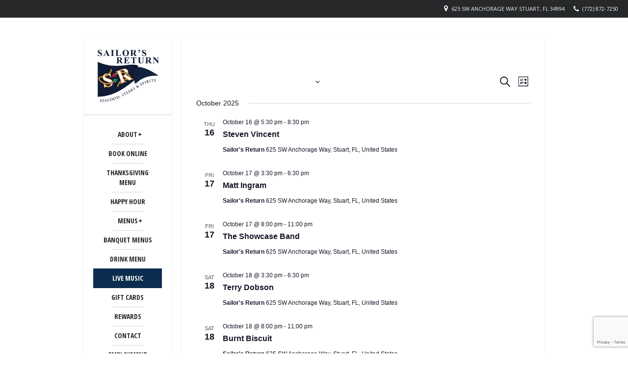

--- FILE ---
content_type: text/html; charset=UTF-8
request_url: https://thesailorsreturn.com/events/list/page/2/?tribe-bar-date=2022-12-08
body_size: 16557
content:
<!DOCTYPE html>   

<html lang="en">

<head>
	<meta charset="UTF-8">
	<meta name="viewport" content="width=device-width, initial-scale=1">
	<link rel='stylesheet' id='tribe-events-views-v2-bootstrap-datepicker-styles-css' href='https://thesailorsreturn.com/wp-content/plugins/the-events-calendar/vendor/bootstrap-datepicker/css/bootstrap-datepicker.standalone.min.css?ver=6.15.11' type='text/css' media='all' />
<link rel='stylesheet' id='tec-variables-skeleton-css' href='https://thesailorsreturn.com/wp-content/plugins/the-events-calendar/common/build/css/variables-skeleton.css?ver=6.9.10' type='text/css' media='all' />
<link rel='stylesheet' id='tribe-common-skeleton-style-css' href='https://thesailorsreturn.com/wp-content/plugins/the-events-calendar/common/build/css/common-skeleton.css?ver=6.9.10' type='text/css' media='all' />
<link rel='stylesheet' id='tribe-tooltipster-css-css' href='https://thesailorsreturn.com/wp-content/plugins/the-events-calendar/common/vendor/tooltipster/tooltipster.bundle.min.css?ver=6.9.10' type='text/css' media='all' />
<link rel='stylesheet' id='tribe-events-views-v2-skeleton-css' href='https://thesailorsreturn.com/wp-content/plugins/the-events-calendar/build/css/views-skeleton.css?ver=6.15.11' type='text/css' media='all' />
<link rel='stylesheet' id='tec-variables-full-css' href='https://thesailorsreturn.com/wp-content/plugins/the-events-calendar/common/build/css/variables-full.css?ver=6.9.10' type='text/css' media='all' />
<link rel='stylesheet' id='tribe-common-full-style-css' href='https://thesailorsreturn.com/wp-content/plugins/the-events-calendar/common/build/css/common-full.css?ver=6.9.10' type='text/css' media='all' />
<link rel='stylesheet' id='tribe-events-views-v2-full-css' href='https://thesailorsreturn.com/wp-content/plugins/the-events-calendar/build/css/views-full.css?ver=6.15.11' type='text/css' media='all' />
<link rel='stylesheet' id='tribe-events-views-v2-print-css' href='https://thesailorsreturn.com/wp-content/plugins/the-events-calendar/build/css/views-print.css?ver=6.15.11' type='text/css' media='print' />
<meta name='robots' content='index, follow, max-image-preview:large, max-snippet:-1, max-video-preview:-1' />
	<style>img:is([sizes="auto" i], [sizes^="auto," i]) { contain-intrinsic-size: 3000px 1500px }</style>
	
<!-- Google Tag Manager for WordPress by gtm4wp.com -->
<script data-cfasync="false" data-pagespeed-no-defer>
	var gtm4wp_datalayer_name = "dataLayer";
	var dataLayer = dataLayer || [];

	const gtm4wp_scrollerscript_debugmode         = false;
	const gtm4wp_scrollerscript_callbacktime      = 100;
	const gtm4wp_scrollerscript_readerlocation    = 150;
	const gtm4wp_scrollerscript_contentelementid  = "content";
	const gtm4wp_scrollerscript_scannertime       = 60;
</script>
<!-- End Google Tag Manager for WordPress by gtm4wp.com -->
	<!-- This site is optimized with the Yoast SEO plugin v26.3 - https://yoast.com/wordpress/plugins/seo/ -->
	<title>Events from October 7 &#8211; October 13 &#8211; Page 2 &#8211; Sailor&#8217;s Return Restaurant</title>
	<link rel="canonical" href="https://thesailorsreturn.com/events/page/2/" />
	<meta property="og:locale" content="en_US" />
	<meta property="og:type" content="website" />
	<meta property="og:title" content="Events Archive - Page 2 of 13 - Sailor&#039;s Return Restaurant" />
	<meta property="og:url" content="https://thesailorsreturn.com/events/" />
	<meta property="og:site_name" content="Sailor&#039;s Return Restaurant" />
	<script type="application/ld+json" class="yoast-schema-graph">{"@context":"https://schema.org","@graph":[{"@type":"CollectionPage","@id":"https://thesailorsreturn.com/events/","url":"https://thesailorsreturn.com/events/page/2/","name":"Events Archive - Page 2 of 13 - Sailor's Return Restaurant","isPartOf":{"@id":"https://thesailorsreturn.com/#website"},"inLanguage":"en"},{"@type":"WebSite","@id":"https://thesailorsreturn.com/#website","url":"https://thesailorsreturn.com/","name":"Sailor's Return Restaurant","description":"Sailor's Return Restaurant","publisher":{"@id":"https://thesailorsreturn.com/#organization"},"potentialAction":[{"@type":"SearchAction","target":{"@type":"EntryPoint","urlTemplate":"https://thesailorsreturn.com/?s={search_term_string}"},"query-input":{"@type":"PropertyValueSpecification","valueRequired":true,"valueName":"search_term_string"}}],"inLanguage":"en"},{"@type":"Organization","@id":"https://thesailorsreturn.com/#organization","name":"The Sailor’s Return","url":"https://thesailorsreturn.com/","logo":{"@type":"ImageObject","inLanguage":"en","@id":"https://thesailorsreturn.com/#/schema/logo/image/","url":"https://thesailorsreturn.com/wp-content/uploads/2019/01/cropped-SAILORS-RETURN1-01-1.jpg","contentUrl":"https://thesailorsreturn.com/wp-content/uploads/2019/01/cropped-SAILORS-RETURN1-01-1.jpg","width":1547,"height":1289,"caption":"The Sailor’s Return"},"image":{"@id":"https://thesailorsreturn.com/#/schema/logo/image/"},"sameAs":["https://www.facebook.com/TheSailorsReturn/","https://x.com/ReturntoSailors","https://www.instagram.com/sailorsreturnstuart/"]}]}</script>
	<!-- / Yoast SEO plugin. -->


<link rel='dns-prefetch' href='//fonts.googleapis.com' />
<link rel="alternate" type="application/rss+xml" title="Sailor&#039;s Return Restaurant &raquo; Feed" href="https://thesailorsreturn.com/feed/" />
<link rel="alternate" type="application/rss+xml" title="Sailor&#039;s Return Restaurant &raquo; Comments Feed" href="https://thesailorsreturn.com/comments/feed/" />
<link rel="alternate" type="text/calendar" title="Sailor&#039;s Return Restaurant &raquo; iCal Feed" href="https://thesailorsreturn.com/events/?ical=1" />
<link rel="alternate" type="application/rss+xml" title="Sailor&#039;s Return Restaurant &raquo; Events Feed" href="https://thesailorsreturn.com/events/feed/" />
<link rel='stylesheet' id='lemonchili-shortcodes-css' href='https://thesailorsreturn.com/wp-content/plugins/lemonchili-shortcodes/css/shortcodes.css?ver=screen' type='text/css' media='all' />
<link rel='stylesheet' id='wp-block-library-css' href='https://thesailorsreturn.com/wp-includes/css/dist/block-library/style.min.css?ver=6.8.3' type='text/css' media='all' />
<style id='classic-theme-styles-inline-css' type='text/css'>
/*! This file is auto-generated */
.wp-block-button__link{color:#fff;background-color:#32373c;border-radius:9999px;box-shadow:none;text-decoration:none;padding:calc(.667em + 2px) calc(1.333em + 2px);font-size:1.125em}.wp-block-file__button{background:#32373c;color:#fff;text-decoration:none}
</style>
<style id='global-styles-inline-css' type='text/css'>
:root{--wp--preset--aspect-ratio--square: 1;--wp--preset--aspect-ratio--4-3: 4/3;--wp--preset--aspect-ratio--3-4: 3/4;--wp--preset--aspect-ratio--3-2: 3/2;--wp--preset--aspect-ratio--2-3: 2/3;--wp--preset--aspect-ratio--16-9: 16/9;--wp--preset--aspect-ratio--9-16: 9/16;--wp--preset--color--black: #000000;--wp--preset--color--cyan-bluish-gray: #abb8c3;--wp--preset--color--white: #ffffff;--wp--preset--color--pale-pink: #f78da7;--wp--preset--color--vivid-red: #cf2e2e;--wp--preset--color--luminous-vivid-orange: #ff6900;--wp--preset--color--luminous-vivid-amber: #fcb900;--wp--preset--color--light-green-cyan: #7bdcb5;--wp--preset--color--vivid-green-cyan: #00d084;--wp--preset--color--pale-cyan-blue: #8ed1fc;--wp--preset--color--vivid-cyan-blue: #0693e3;--wp--preset--color--vivid-purple: #9b51e0;--wp--preset--gradient--vivid-cyan-blue-to-vivid-purple: linear-gradient(135deg,rgba(6,147,227,1) 0%,rgb(155,81,224) 100%);--wp--preset--gradient--light-green-cyan-to-vivid-green-cyan: linear-gradient(135deg,rgb(122,220,180) 0%,rgb(0,208,130) 100%);--wp--preset--gradient--luminous-vivid-amber-to-luminous-vivid-orange: linear-gradient(135deg,rgba(252,185,0,1) 0%,rgba(255,105,0,1) 100%);--wp--preset--gradient--luminous-vivid-orange-to-vivid-red: linear-gradient(135deg,rgba(255,105,0,1) 0%,rgb(207,46,46) 100%);--wp--preset--gradient--very-light-gray-to-cyan-bluish-gray: linear-gradient(135deg,rgb(238,238,238) 0%,rgb(169,184,195) 100%);--wp--preset--gradient--cool-to-warm-spectrum: linear-gradient(135deg,rgb(74,234,220) 0%,rgb(151,120,209) 20%,rgb(207,42,186) 40%,rgb(238,44,130) 60%,rgb(251,105,98) 80%,rgb(254,248,76) 100%);--wp--preset--gradient--blush-light-purple: linear-gradient(135deg,rgb(255,206,236) 0%,rgb(152,150,240) 100%);--wp--preset--gradient--blush-bordeaux: linear-gradient(135deg,rgb(254,205,165) 0%,rgb(254,45,45) 50%,rgb(107,0,62) 100%);--wp--preset--gradient--luminous-dusk: linear-gradient(135deg,rgb(255,203,112) 0%,rgb(199,81,192) 50%,rgb(65,88,208) 100%);--wp--preset--gradient--pale-ocean: linear-gradient(135deg,rgb(255,245,203) 0%,rgb(182,227,212) 50%,rgb(51,167,181) 100%);--wp--preset--gradient--electric-grass: linear-gradient(135deg,rgb(202,248,128) 0%,rgb(113,206,126) 100%);--wp--preset--gradient--midnight: linear-gradient(135deg,rgb(2,3,129) 0%,rgb(40,116,252) 100%);--wp--preset--font-size--small: 13px;--wp--preset--font-size--medium: 20px;--wp--preset--font-size--large: 36px;--wp--preset--font-size--x-large: 42px;--wp--preset--spacing--20: 0.44rem;--wp--preset--spacing--30: 0.67rem;--wp--preset--spacing--40: 1rem;--wp--preset--spacing--50: 1.5rem;--wp--preset--spacing--60: 2.25rem;--wp--preset--spacing--70: 3.38rem;--wp--preset--spacing--80: 5.06rem;--wp--preset--shadow--natural: 6px 6px 9px rgba(0, 0, 0, 0.2);--wp--preset--shadow--deep: 12px 12px 50px rgba(0, 0, 0, 0.4);--wp--preset--shadow--sharp: 6px 6px 0px rgba(0, 0, 0, 0.2);--wp--preset--shadow--outlined: 6px 6px 0px -3px rgba(255, 255, 255, 1), 6px 6px rgba(0, 0, 0, 1);--wp--preset--shadow--crisp: 6px 6px 0px rgba(0, 0, 0, 1);}:where(.is-layout-flex){gap: 0.5em;}:where(.is-layout-grid){gap: 0.5em;}body .is-layout-flex{display: flex;}.is-layout-flex{flex-wrap: wrap;align-items: center;}.is-layout-flex > :is(*, div){margin: 0;}body .is-layout-grid{display: grid;}.is-layout-grid > :is(*, div){margin: 0;}:where(.wp-block-columns.is-layout-flex){gap: 2em;}:where(.wp-block-columns.is-layout-grid){gap: 2em;}:where(.wp-block-post-template.is-layout-flex){gap: 1.25em;}:where(.wp-block-post-template.is-layout-grid){gap: 1.25em;}.has-black-color{color: var(--wp--preset--color--black) !important;}.has-cyan-bluish-gray-color{color: var(--wp--preset--color--cyan-bluish-gray) !important;}.has-white-color{color: var(--wp--preset--color--white) !important;}.has-pale-pink-color{color: var(--wp--preset--color--pale-pink) !important;}.has-vivid-red-color{color: var(--wp--preset--color--vivid-red) !important;}.has-luminous-vivid-orange-color{color: var(--wp--preset--color--luminous-vivid-orange) !important;}.has-luminous-vivid-amber-color{color: var(--wp--preset--color--luminous-vivid-amber) !important;}.has-light-green-cyan-color{color: var(--wp--preset--color--light-green-cyan) !important;}.has-vivid-green-cyan-color{color: var(--wp--preset--color--vivid-green-cyan) !important;}.has-pale-cyan-blue-color{color: var(--wp--preset--color--pale-cyan-blue) !important;}.has-vivid-cyan-blue-color{color: var(--wp--preset--color--vivid-cyan-blue) !important;}.has-vivid-purple-color{color: var(--wp--preset--color--vivid-purple) !important;}.has-black-background-color{background-color: var(--wp--preset--color--black) !important;}.has-cyan-bluish-gray-background-color{background-color: var(--wp--preset--color--cyan-bluish-gray) !important;}.has-white-background-color{background-color: var(--wp--preset--color--white) !important;}.has-pale-pink-background-color{background-color: var(--wp--preset--color--pale-pink) !important;}.has-vivid-red-background-color{background-color: var(--wp--preset--color--vivid-red) !important;}.has-luminous-vivid-orange-background-color{background-color: var(--wp--preset--color--luminous-vivid-orange) !important;}.has-luminous-vivid-amber-background-color{background-color: var(--wp--preset--color--luminous-vivid-amber) !important;}.has-light-green-cyan-background-color{background-color: var(--wp--preset--color--light-green-cyan) !important;}.has-vivid-green-cyan-background-color{background-color: var(--wp--preset--color--vivid-green-cyan) !important;}.has-pale-cyan-blue-background-color{background-color: var(--wp--preset--color--pale-cyan-blue) !important;}.has-vivid-cyan-blue-background-color{background-color: var(--wp--preset--color--vivid-cyan-blue) !important;}.has-vivid-purple-background-color{background-color: var(--wp--preset--color--vivid-purple) !important;}.has-black-border-color{border-color: var(--wp--preset--color--black) !important;}.has-cyan-bluish-gray-border-color{border-color: var(--wp--preset--color--cyan-bluish-gray) !important;}.has-white-border-color{border-color: var(--wp--preset--color--white) !important;}.has-pale-pink-border-color{border-color: var(--wp--preset--color--pale-pink) !important;}.has-vivid-red-border-color{border-color: var(--wp--preset--color--vivid-red) !important;}.has-luminous-vivid-orange-border-color{border-color: var(--wp--preset--color--luminous-vivid-orange) !important;}.has-luminous-vivid-amber-border-color{border-color: var(--wp--preset--color--luminous-vivid-amber) !important;}.has-light-green-cyan-border-color{border-color: var(--wp--preset--color--light-green-cyan) !important;}.has-vivid-green-cyan-border-color{border-color: var(--wp--preset--color--vivid-green-cyan) !important;}.has-pale-cyan-blue-border-color{border-color: var(--wp--preset--color--pale-cyan-blue) !important;}.has-vivid-cyan-blue-border-color{border-color: var(--wp--preset--color--vivid-cyan-blue) !important;}.has-vivid-purple-border-color{border-color: var(--wp--preset--color--vivid-purple) !important;}.has-vivid-cyan-blue-to-vivid-purple-gradient-background{background: var(--wp--preset--gradient--vivid-cyan-blue-to-vivid-purple) !important;}.has-light-green-cyan-to-vivid-green-cyan-gradient-background{background: var(--wp--preset--gradient--light-green-cyan-to-vivid-green-cyan) !important;}.has-luminous-vivid-amber-to-luminous-vivid-orange-gradient-background{background: var(--wp--preset--gradient--luminous-vivid-amber-to-luminous-vivid-orange) !important;}.has-luminous-vivid-orange-to-vivid-red-gradient-background{background: var(--wp--preset--gradient--luminous-vivid-orange-to-vivid-red) !important;}.has-very-light-gray-to-cyan-bluish-gray-gradient-background{background: var(--wp--preset--gradient--very-light-gray-to-cyan-bluish-gray) !important;}.has-cool-to-warm-spectrum-gradient-background{background: var(--wp--preset--gradient--cool-to-warm-spectrum) !important;}.has-blush-light-purple-gradient-background{background: var(--wp--preset--gradient--blush-light-purple) !important;}.has-blush-bordeaux-gradient-background{background: var(--wp--preset--gradient--blush-bordeaux) !important;}.has-luminous-dusk-gradient-background{background: var(--wp--preset--gradient--luminous-dusk) !important;}.has-pale-ocean-gradient-background{background: var(--wp--preset--gradient--pale-ocean) !important;}.has-electric-grass-gradient-background{background: var(--wp--preset--gradient--electric-grass) !important;}.has-midnight-gradient-background{background: var(--wp--preset--gradient--midnight) !important;}.has-small-font-size{font-size: var(--wp--preset--font-size--small) !important;}.has-medium-font-size{font-size: var(--wp--preset--font-size--medium) !important;}.has-large-font-size{font-size: var(--wp--preset--font-size--large) !important;}.has-x-large-font-size{font-size: var(--wp--preset--font-size--x-large) !important;}
:where(.wp-block-post-template.is-layout-flex){gap: 1.25em;}:where(.wp-block-post-template.is-layout-grid){gap: 1.25em;}
:where(.wp-block-columns.is-layout-flex){gap: 2em;}:where(.wp-block-columns.is-layout-grid){gap: 2em;}
:root :where(.wp-block-pullquote){font-size: 1.5em;line-height: 1.6;}
</style>
<link rel='stylesheet' id='contact-form-7-css' href='https://thesailorsreturn.com/wp-content/plugins/contact-form-7/includes/css/styles.css?ver=6.1.3' type='text/css' media='all' />
<link rel='stylesheet' id='wp-review-slider-pro-public_combine-css' href='https://thesailorsreturn.com/wp-content/plugins/wp-google-places-review-slider/public/css/wprev-public_combine.css?ver=17.5' type='text/css' media='all' />
<link rel='stylesheet' id='lemonchili-fonts-css' href='https://fonts.googleapis.com/css?family=Open+Sans%3A400%2C600%2C700%2C800%7COpen+Sans+Condensed%3A400%2C600%2C700%2C800&#038;subset=latin%2Clatin-ext&#038;ver=1.0.0' type='text/css' media='all' />
<link rel='stylesheet' id='font-awesome-css' href='https://thesailorsreturn.com/wp-content/themes/lemonchili/fonts/fontawesome/font-awesome.min.css?ver=screen' type='text/css' media='all' />
<link rel='stylesheet' id='pe-icon-7-stroke-css' href='https://thesailorsreturn.com/wp-content/themes/lemonchili/fonts/pe-icon-7-stroke/css/pe-icon-7-stroke.css?ver=screen' type='text/css' media='all' />
<link rel='stylesheet' id='prettyphoto-css' href='https://thesailorsreturn.com/wp-content/themes/lemonchili/css/prettyphoto.css?ver=screen' type='text/css' media='all' />
<link rel='stylesheet' id='slicknav-css' href='https://thesailorsreturn.com/wp-content/themes/lemonchili/css/slicknav.css?ver=screen' type='text/css' media='all' />
<link rel='stylesheet' id='nivoslider-css' href='https://thesailorsreturn.com/wp-content/themes/lemonchili/css/nivoslider.css?ver=6.8.3' type='text/css' media='all' />
<link rel='stylesheet' id='lemonchili-style-css' href='https://thesailorsreturn.com/wp-content/themes/lemonchili/style.css?ver=6.8.3' type='text/css' media='all' />
<style id='lemonchili-style-inline-css' type='text/css'>
 
			h1, h2, h3, h4, h5, h6,
			.sf-menu a,
			.sf-menu li li a,
			.slicknav_menu ul li a,
			#navi-icon, 
			.dropcap,
			.nivo-caption,
			.button,
			span.reply,
			h3#reply-title,
			li.comment cite,
			.moretext,
			.events1column .event-date {
				font-family: Open Sans Condensed;
			}
		 
		.sf-menu a,
	        .slicknav_menu ul li a,
	        #navi-icon, 
	        .menu-title,
	        .menu-title2,
	        .widgettitle,
	        .date-h,
	        .button,
	        input[type='submit'],
	        .reply,
	        #submit,
	        #reply-title,
	        li.comment cite,
	        .title,
	        .pagetitle,
	        .team-title,
	        #content h3.widgettitle,
	        .nivo-caption,
	        .menu-category-title,
	        .event-title,
	        .event-title-w,
	        .gg-gallery-title,
	        .eventsmonth, 
	        h6 {
			text-transform: uppercase;
		} 
		 
		h1, h2, h3, h4, h5, h6,
	        #navi-icon, 
	        .dropcap,
	        .nivo-caption,
	        .nivo-caption p,
	        .sf-menu a,
	        .sf-menu li li a,
	        .slicknav_menu ul li a,
	        .button,
	        span.reply,
	        .moretext,
	        h3#reply-title,
	        h6.menu-title,
	        h6.menu-title2,
	        h1.gg-gallery-title,
	        h3.widgettitle,
	        .date-h,
	        h1.title,
	        h1.pagetitle,
	        #content h3.widgettitle,
	        menu-category-title,
	        .event-title,
	        .event-title-w  {
		    	font-weight: 800;
			}
		 
		#content h3.widgettitle,
	        .menu-category-title,
	        h1.pagetitle,
	        .nivo-caption p {
		    	letter-spacing: -1px;
			}
		 
		#top-bar {
		    	font-size: 11px;
			}
		 
		#top-bar i {
		    	font-size: 14px;
			}
		 
		a, 
	        a:active,
	        a:visited,
	        h1 a:hover, h1 a:active,
	        h2 a:hover, h2 a:active,
	        h3 a:hover, h3 a:active,
	        h4 a:hover, h4 a:active,
	        h5 a:hover, h5 a:active,
	        h6 a:hover, h6 a:active,
	        #footer-widget-area a:hover,
	        #footer-widget-area a:active,
	        #topinfo a:hover,
	        #topinfo a:active,
	        .sf-menu ul li a:hover,
	        #topnavi .sbOptions a:hover,
	        #topnavi .sbOptions a:focus,
	        #topnavi .sbOptions a.sbFocus,
	        .tags a:hover,
	        .post-share i:hover,
	        .comment-nr a:hover,
	        ul.single-postinfo li a:hover,
	        li.author a:hover {
			color: #0b2d4f;
			}
		 
		.button,
	        input[type='submit'],
	        .highlight1,
	        .highlight2,
	        ul.tabs li a,
	        .pagination_main a:hover,
	        .pagination_main .current,
	        .page-numbers.current,
	        a.page-numbers:hover,
	        li.comment .reply,
	        #submit,
	        .moretext,
	        .gallery-resize-icon,
	        a:hover.nivo-nextNav,
		a:hover.nivo-prevNav,
		.nivo-caption p {
			background-color: #0b2d4f;
			}
		 
		.nivo-caption p  {
			box-shadow: 10px 0 0 #0b2d4f, -10px 0 0 #0b2d4f;
		} 
		 
		.sticky {
			border-bottom: 6px solid #0b2d4f;
			border-top: 6px solid #0b2d4f;
		} 
		 
		a:hover {
			color: #9e7e3f;
			}
		 
		.button:hover,
	        .moretext:hover,
	        li.comment .reply:hover,
	        #submit:hover  {
			background-color: #9e7e3f;
			}
		 
	@media (-webkit-min-device-pixel-ratio: 2), (min-resolution: 192dpi) {
		.logo-retina{
			display: block;
		}
		.logo-regular {
			display: none;
		}  
	}
	 
			#topinfo, 
#topinfo a, 
#topinfo a:link, 
#topinfo a:visited, 
#topinfo a:hover{
	color: #f2f5f7 !important;
}
		
</style>
<link rel='stylesheet' id='light-css' href='https://thesailorsreturn.com/wp-content/themes/lemonchili/css/skins/light.css?ver=screen' type='text/css' media='all' />
<style id='light-inline-css' type='text/css'>
 
		#copyright  {
			color: #0b2d4f;
			}
		 
		.sf-menu li a:hover,
	        .sf-menu a:focus,
	        .sf-menu a:hover,
	        .sf-menu a:active,
	        .sf-menu ul a:hover,
	        .sfHover a, li.sfHover a,
	        .sf-menu li.selected a,
	        .sf-menu li.current-cat a,
	        .sf-menu li.current-cat-parent a,
	        .sf-menu li.current_page_item a,
	        .current-menu-parent a.sf-with-ul,
	        .sf-menu li li {
			background-color: #0b2d4f;
			}
		 
	#topinfo,
        #topinfo a,
        #topinfo a:link,
        #topinfo a:visited  {
		color: #f2f5f7;
		}
	 
			#topinfo, 
#topinfo a, 
#topinfo a:link, 
#topinfo a:visited, 
#topinfo a:hover{
	color: #f2f5f7 !important;
}
		
</style>
<link rel='stylesheet' id='call-now-button-modern-style-css' href='https://thesailorsreturn.com/wp-content/plugins/call-now-button/resources/style/modern.css?ver=1.5.5' type='text/css' media='all' />
<script type="text/javascript" src="https://thesailorsreturn.com/wp-includes/js/jquery/jquery.min.js?ver=3.7.1" id="jquery-core-js"></script>
<script type="text/javascript" src="https://thesailorsreturn.com/wp-includes/js/jquery/jquery-migrate.min.js?ver=3.4.1" id="jquery-migrate-js"></script>
<script type="text/javascript" src="https://thesailorsreturn.com/wp-content/plugins/the-events-calendar/common/build/js/tribe-common.js?ver=9c44e11f3503a33e9540" id="tribe-common-js"></script>
<script type="text/javascript" src="https://thesailorsreturn.com/wp-content/plugins/the-events-calendar/build/js/views/breakpoints.js?ver=4208de2df2852e0b91ec" id="tribe-events-views-v2-breakpoints-js"></script>
<script type="text/javascript" src="https://thesailorsreturn.com/wp-content/plugins/duracelltomi-google-tag-manager/dist/js/analytics-talk-content-tracking.js?ver=1.22.1" id="gtm4wp-scroll-tracking-js"></script>
<link rel="https://api.w.org/" href="https://thesailorsreturn.com/wp-json/" /><link rel="EditURI" type="application/rsd+xml" title="RSD" href="https://thesailorsreturn.com/xmlrpc.php?rsd" />
<meta name="generator" content="WordPress 6.8.3" />
<style>.cpm-map img{ max-width: none !important;box-shadow:none !important;}</style><meta name="tec-api-version" content="v1"><meta name="tec-api-origin" content="https://thesailorsreturn.com"><link rel="alternate" href="https://thesailorsreturn.com/wp-json/tribe/events/v1/" />
<!-- Google Tag Manager for WordPress by gtm4wp.com -->
<!-- GTM Container placement set to footer -->
<script data-cfasync="false" data-pagespeed-no-defer type="text/javascript">
	var dataLayer_content = {"pagePostType":"tribe_events"};
	dataLayer.push( dataLayer_content );
</script>
<script data-cfasync="false" data-pagespeed-no-defer type="text/javascript">
(function(w,d,s,l,i){w[l]=w[l]||[];w[l].push({'gtm.start':
new Date().getTime(),event:'gtm.js'});var f=d.getElementsByTagName(s)[0],
j=d.createElement(s),dl=l!='dataLayer'?'&l='+l:'';j.async=true;j.src=
'//www.googletagmanager.com/gtm.js?id='+i+dl;f.parentNode.insertBefore(j,f);
})(window,document,'script','dataLayer','GTM-M2H6XT9');
</script>
<!-- End Google Tag Manager for WordPress by gtm4wp.com -->
         <style type="text/css">

             .logoimage { max-width: 140px ;}

         </style>
    <link rel="icon" href="https://thesailorsreturn.com/wp-content/uploads/2019/01/cropped-SAILORS-RETURN1-01-32x32.jpg" sizes="32x32" />
<link rel="icon" href="https://thesailorsreturn.com/wp-content/uploads/2019/01/cropped-SAILORS-RETURN1-01-192x192.jpg" sizes="192x192" />
<link rel="apple-touch-icon" href="https://thesailorsreturn.com/wp-content/uploads/2019/01/cropped-SAILORS-RETURN1-01-180x180.jpg" />
<meta name="msapplication-TileImage" content="https://thesailorsreturn.com/wp-content/uploads/2019/01/cropped-SAILORS-RETURN1-01-270x270.jpg" />
</head>

<!-- BEGIN body -->
<body class="archive paged post-type-archive post-type-archive-tribe_events wp-custom-logo paged-2 post-type-paged-2 wp-theme-lemonchili tribe-events-page-template tribe-no-js tribe-filter-live no-mobile sticky-top-bar light-skin box-shadow box-borderradius">

	
	<!-- Top Bar -->
	
<div id="top-bar-wrap">
	<div id="top-bar"  class="fixed"  > 

			 
	        <div id="topinfo">     
	                <ul>
	                        			                <li><i class="fa fa-phone"></i>
			                	<!--info: do not use intval on $tel_taptocall as it will strip the leading zero -->
			                        <a href="tel:7728727250" class="phonecall">(772) 872-7250</a>
			                </li>
			        
	                        		
			        	<li><i class="fa fa-map-marker"></i>
			                      <a class="location" href="https://www.google.com/maps/place/Sailor&#039;s+Return/@27.2010525,-80.2602639,17z/data=!3m1!4b1!4m5!3m4!1s0x88dedd5cef6e504d:0x7613f77114e6decf!8m2!3d27.2010525!4d-80.2580752?hl=en" target="_blank"> 625 SW Anchorage Way Stuart, FL 34994 </a> 
			        	</li>
			        	                </ul>                        
	        </div>       
	</div>
</div>

	<!-- Wrapper -->
	<div id="wrapper">

		<!-- Left -->
	        

<div id="left" class="left-sticky" >

	<div class="theiaStickySidebar">

	        <!-- BEGIN logo -->
	<div id="logo" class="custom-logo">
	      	<a href="https://thesailorsreturn.com/" rel="home">
		    	<img class="logoimage" src="https://thesailorsreturn.com/wp-content/uploads/2019/01/cropped-SAILORS-RETURN1-01-1.jpg" alt="Sailor&#8217;s Return Restaurant" />
		</a>
	</div>
	

<!-- END logo --><!-- Navigation Regular -->
<div id="topnavi" class="menu-regular">
	<div class="menu-menu-1-container"><ul id="menu-menu-1" class="sf-menu sf-vertical primary-menu"><li id="menu-item-105" class="menu-item menu-item-type-post_type menu-item-object-page menu-item-has-children menu-item-105"><a href="https://thesailorsreturn.com/about-us/">ABOUT</a>
<ul class="sub-menu">
	<li id="menu-item-2860" class="menu-item menu-item-type-post_type menu-item-object-page menu-item-2860"><a href="https://thesailorsreturn.com/reviews/">REVIEWS</a></li>
	<li id="menu-item-121" class="menu-item menu-item-type-post_type menu-item-object-page menu-item-121"><a href="https://thesailorsreturn.com/gallery/">GALLERY</a></li>
	<li id="menu-item-37622" class="menu-item menu-item-type-post_type menu-item-object-page menu-item-37622"><a href="https://thesailorsreturn.com/service-charge-disclosure/">SERVICE CHARGE DISCLOSURE</a></li>
</ul>
</li>
<li id="menu-item-36877" class="menu-item menu-item-type-custom menu-item-object-custom menu-item-36877"><a href="https://tables.toasttab.com/restaurants/3a4a933d-9e66-4fda-abf8-4fee26ba558b/findTime">Book Online</a></li>
<li id="menu-item-39943" class="menu-item menu-item-type-post_type menu-item-object-page menu-item-39943"><a href="https://thesailorsreturn.com/thanksgiving-menu/">Thanksgiving Menu</a></li>
<li id="menu-item-37747" class="menu-item menu-item-type-custom menu-item-object-custom menu-item-37747"><a href="http://thesailorsreturn.com/happy-hour/">Happy Hour</a></li>
<li id="menu-item-10765" class="menu-item menu-item-type-post_type menu-item-object-page menu-item-has-children menu-item-10765"><a href="https://thesailorsreturn.com/menus/">MENUS</a>
<ul class="sub-menu">
	<li id="menu-item-10766" class="menu-item menu-item-type-custom menu-item-object-custom menu-item-10766"><a href="http://thesailorsreturn.com/lunch-menu">LUNCH</a></li>
	<li id="menu-item-10767" class="menu-item menu-item-type-custom menu-item-object-custom menu-item-10767"><a href="http://thesailorsreturn.com/sailors-bar-menu/">EARLY DINNER</a></li>
	<li id="menu-item-10768" class="menu-item menu-item-type-custom menu-item-object-custom menu-item-10768"><a href="http://thesailorsreturn.com/dinner-menu/">DINNER</a></li>
	<li id="menu-item-11262" class="menu-item menu-item-type-custom menu-item-object-custom menu-item-11262"><a href="http://thesailorsreturn.com/happy-hour/">HAPPY HOUR</a></li>
</ul>
</li>
<li id="menu-item-11100" class="menu-item menu-item-type-custom menu-item-object-custom menu-item-11100"><a href="http://thesailorsreturn.com/banquet-menus/">BANQUET MENUS</a></li>
<li id="menu-item-37134" class="menu-item menu-item-type-custom menu-item-object-custom menu-item-37134"><a href="https://thesailorsreturn.com/drink-menu-3/">Drink Menu</a></li>
<li id="menu-item-10761" class="menu-item menu-item-type-custom menu-item-object-custom current-menu-item current_page_item menu-item-10761"><a href="https://thesailorsreturn.com/events/">LIVE MUSIC</a></li>
<li id="menu-item-37075" class="menu-item menu-item-type-custom menu-item-object-custom menu-item-37075"><a href="https://www.toasttab.com/sailors-625-sw-anchorage-way/giftcards">Gift Cards</a></li>
<li id="menu-item-37076" class="menu-item menu-item-type-custom menu-item-object-custom menu-item-37076"><a href="https://www.toasttab.com/sailors-625-sw-anchorage-way/rewardsSignup">Rewards</a></li>
<li id="menu-item-182" class="menu-item menu-item-type-post_type menu-item-object-page menu-item-182"><a href="https://thesailorsreturn.com/contacts/">CONTACT</a></li>
<li id="menu-item-23687" class="menu-item menu-item-type-post_type menu-item-object-page menu-item-23687"><a href="https://thesailorsreturn.com/employment-application/">Employment</a></li>
</ul></div>                       
</div>


<!-- Navigation Responsive -->
<nav id="site-navigation-responsive" class="menu-responsive"></nav>            
        
        <div id="social">
                <ul id="socialicons">
                         <li class="fb"> <a href="https://www.facebook.com/TheSailorsReturn/" target="_blank" > <i class="fa fa-facebook"></i> </a> </li>                        
                         <li class="instagram"> <a href="https://www.instagram.com/sailorsreturnstuart/" target="_blank" > <i class="fa fa-instagram"></i> </a> </li>                        
                                        </ul>
        </div><!-- .social-->




	</div>

</div> 
	        
	        <!-- Right -->
	        <div id="right">
		        <div id="contentwrap">   
		        
				
	        		<div id="content"><div
	 class="tribe-common tribe-events tribe-events-view tribe-events-view--list" 	data-js="tribe-events-view"
	data-view-rest-url="https://thesailorsreturn.com/wp-json/tribe/views/v2/html"
	data-view-rest-method="GET"
	data-view-manage-url="1"
				data-view-breakpoint-pointer="fb62e949-a59c-4853-9d75-7e163e27637d"
	>
	<section class="tribe-common-l-container tribe-events-l-container">
		<div
	class="tribe-events-view-loader tribe-common-a11y-hidden"
	role="alert"
	aria-live="polite"
>
	<span class="tribe-events-view-loader__text tribe-common-a11y-visual-hide">
		12 events found.	</span>
	<div class="tribe-events-view-loader__dots tribe-common-c-loader">
		<svg
	 class="tribe-common-c-svgicon tribe-common-c-svgicon--dot tribe-common-c-loader__dot tribe-common-c-loader__dot--first" 	aria-hidden="true"
	viewBox="0 0 15 15"
	xmlns="http://www.w3.org/2000/svg"
>
	<circle cx="7.5" cy="7.5" r="7.5"/>
</svg>
		<svg
	 class="tribe-common-c-svgicon tribe-common-c-svgicon--dot tribe-common-c-loader__dot tribe-common-c-loader__dot--second" 	aria-hidden="true"
	viewBox="0 0 15 15"
	xmlns="http://www.w3.org/2000/svg"
>
	<circle cx="7.5" cy="7.5" r="7.5"/>
</svg>
		<svg
	 class="tribe-common-c-svgicon tribe-common-c-svgicon--dot tribe-common-c-loader__dot tribe-common-c-loader__dot--third" 	aria-hidden="true"
	viewBox="0 0 15 15"
	xmlns="http://www.w3.org/2000/svg"
>
	<circle cx="7.5" cy="7.5" r="7.5"/>
</svg>
	</div>
</div>

		<script type="application/ld+json">
[{"@context":"http://schema.org","@type":"Event","name":"Steven Vincent","description":"","url":"https://thesailorsreturn.com/event/steven-vincent/","eventAttendanceMode":"https://schema.org/OfflineEventAttendanceMode","eventStatus":"https://schema.org/EventScheduled","startDate":"2025-10-16T17:30:00+00:00","endDate":"2025-10-16T20:30:00+00:00","location":{"@type":"Place","name":"Sailor&#8217;s Return","description":"","url":"","address":{"@type":"PostalAddress","streetAddress":"625 SW Anchorage Way","addressLocality":"Stuart","addressRegion":"FL","postalCode":"34994","addressCountry":"United States"},"telephone":"","sameAs":"https://thesailorsreturn.com"},"performer":"Organization"},{"@context":"http://schema.org","@type":"Event","name":"Matt Ingram","description":"","url":"https://thesailorsreturn.com/event/matt-ingram-2/","eventAttendanceMode":"https://schema.org/OfflineEventAttendanceMode","eventStatus":"https://schema.org/EventScheduled","startDate":"2025-10-17T15:30:00+00:00","endDate":"2025-10-17T18:30:00+00:00","location":{"@type":"Place","name":"Sailor&#8217;s Return","description":"","url":"","address":{"@type":"PostalAddress","streetAddress":"625 SW Anchorage Way","addressLocality":"Stuart","addressRegion":"FL","postalCode":"34994","addressCountry":"United States"},"telephone":"","sameAs":"https://thesailorsreturn.com"},"performer":"Organization"},{"@context":"http://schema.org","@type":"Event","name":"The Showcase Band","description":"","url":"https://thesailorsreturn.com/event/the-showcase-band-3/","eventAttendanceMode":"https://schema.org/OfflineEventAttendanceMode","eventStatus":"https://schema.org/EventScheduled","startDate":"2025-10-17T20:00:00+00:00","endDate":"2025-10-17T23:00:00+00:00","location":{"@type":"Place","name":"Sailor&#8217;s Return","description":"","url":"","address":{"@type":"PostalAddress","streetAddress":"625 SW Anchorage Way","addressLocality":"Stuart","addressRegion":"FL","postalCode":"34994","addressCountry":"United States"},"telephone":"","sameAs":"https://thesailorsreturn.com"},"performer":"Organization"},{"@context":"http://schema.org","@type":"Event","name":"Terry Dobson","description":"","url":"https://thesailorsreturn.com/event/terry-dobson/","eventAttendanceMode":"https://schema.org/OfflineEventAttendanceMode","eventStatus":"https://schema.org/EventScheduled","startDate":"2025-10-18T15:30:00+00:00","endDate":"2025-10-18T18:30:00+00:00","location":{"@type":"Place","name":"Sailor&#8217;s Return","description":"","url":"","address":{"@type":"PostalAddress","streetAddress":"625 SW Anchorage Way","addressLocality":"Stuart","addressRegion":"FL","postalCode":"34994","addressCountry":"United States"},"telephone":"","sameAs":"https://thesailorsreturn.com"},"performer":"Organization"},{"@context":"http://schema.org","@type":"Event","name":"Burnt Biscuit","description":"","url":"https://thesailorsreturn.com/event/burnt-biscuit-5/","eventAttendanceMode":"https://schema.org/OfflineEventAttendanceMode","eventStatus":"https://schema.org/EventScheduled","startDate":"2025-10-18T20:00:00+00:00","endDate":"2025-10-18T23:00:00+00:00","location":{"@type":"Place","name":"Sailor&#8217;s Return","description":"","url":"","address":{"@type":"PostalAddress","streetAddress":"625 SW Anchorage Way","addressLocality":"Stuart","addressRegion":"FL","postalCode":"34994","addressCountry":"United States"},"telephone":"","sameAs":"https://thesailorsreturn.com"},"performer":"Organization"},{"@context":"http://schema.org","@type":"Event","name":"Jake Farris","description":"","url":"https://thesailorsreturn.com/event/jake-farris-2/","eventAttendanceMode":"https://schema.org/OfflineEventAttendanceMode","eventStatus":"https://schema.org/EventScheduled","startDate":"2025-10-19T13:00:00+00:00","endDate":"2025-10-19T16:00:00+00:00","location":{"@type":"Place","name":"Sailor&#8217;s Return","description":"","url":"","address":{"@type":"PostalAddress","streetAddress":"625 SW Anchorage Way","addressLocality":"Stuart","addressRegion":"FL","postalCode":"34994","addressCountry":"United States"},"telephone":"","sameAs":"https://thesailorsreturn.com"},"performer":"Organization"},{"@context":"http://schema.org","@type":"Event","name":"Bobby and The Blisters","description":"","url":"https://thesailorsreturn.com/event/bobby-and-the-blisters-5/","eventAttendanceMode":"https://schema.org/OfflineEventAttendanceMode","eventStatus":"https://schema.org/EventScheduled","startDate":"2025-10-19T17:00:00+00:00","endDate":"2025-10-19T20:00:00+00:00","location":{"@type":"Place","name":"Sailor&#8217;s Return","description":"","url":"","address":{"@type":"PostalAddress","streetAddress":"625 SW Anchorage Way","addressLocality":"Stuart","addressRegion":"FL","postalCode":"34994","addressCountry":"United States"},"telephone":"","sameAs":"https://thesailorsreturn.com"},"performer":"Organization"},{"@context":"http://schema.org","@type":"Event","name":"Bobby and The Blisters","description":"","url":"https://thesailorsreturn.com/event/bobby-and-the-blisters-9/","eventAttendanceMode":"https://schema.org/OfflineEventAttendanceMode","eventStatus":"https://schema.org/EventScheduled","startDate":"2025-10-19T17:00:00+00:00","endDate":"2025-10-19T20:00:00+00:00","location":{"@type":"Place","name":"Sailor&#8217;s Return","description":"","url":"","address":{"@type":"PostalAddress","streetAddress":"625 SW Anchorage Way","addressLocality":"Stuart","addressRegion":"FL","postalCode":"34994","addressCountry":"United States"},"telephone":"","sameAs":"https://thesailorsreturn.com"},"performer":"Organization"},{"@context":"http://schema.org","@type":"Event","name":"John Bros","description":"","url":"https://thesailorsreturn.com/event/john-bros-7/","eventAttendanceMode":"https://schema.org/OfflineEventAttendanceMode","eventStatus":"https://schema.org/EventScheduled","startDate":"2025-10-20T17:30:00+00:00","endDate":"2025-10-20T20:30:00+00:00","location":{"@type":"Place","name":"Sailor&#8217;s Return","description":"","url":"","address":{"@type":"PostalAddress","streetAddress":"625 SW Anchorage Way","addressLocality":"Stuart","addressRegion":"FL","postalCode":"34994","addressCountry":"United States"},"telephone":"","sameAs":"https://thesailorsreturn.com"},"performer":"Organization"},{"@context":"http://schema.org","@type":"Event","name":"Karina Iglesias","description":"","url":"https://thesailorsreturn.com/event/karina-iglesias-5/","eventAttendanceMode":"https://schema.org/OfflineEventAttendanceMode","eventStatus":"https://schema.org/EventScheduled","startDate":"2025-10-21T17:30:00+00:00","endDate":"2025-10-21T20:30:00+00:00","location":{"@type":"Place","name":"Sailor&#8217;s Return","description":"","url":"","address":{"@type":"PostalAddress","streetAddress":"625 SW Anchorage Way","addressLocality":"Stuart","addressRegion":"FL","postalCode":"34994","addressCountry":"United States"},"telephone":"","sameAs":"https://thesailorsreturn.com"},"performer":"Organization"},{"@context":"http://schema.org","@type":"Event","name":"Josh Horton","description":"","url":"https://thesailorsreturn.com/event/josh-horton-13/","eventAttendanceMode":"https://schema.org/OfflineEventAttendanceMode","eventStatus":"https://schema.org/EventScheduled","startDate":"2025-10-22T17:30:00+00:00","endDate":"2025-10-22T20:30:00+00:00","location":{"@type":"Place","name":"Sailor&#8217;s Return","description":"","url":"","address":{"@type":"PostalAddress","streetAddress":"625 SW Anchorage Way","addressLocality":"Stuart","addressRegion":"FL","postalCode":"34994","addressCountry":"United States"},"telephone":"","sameAs":"https://thesailorsreturn.com"},"performer":"Organization"},{"@context":"http://schema.org","@type":"Event","name":"Stoney Vibez","description":"","url":"https://thesailorsreturn.com/event/stoney-vibez/","eventAttendanceMode":"https://schema.org/OfflineEventAttendanceMode","eventStatus":"https://schema.org/EventScheduled","startDate":"2025-10-23T17:30:00+00:00","endDate":"2025-10-23T20:30:00+00:00","location":{"@type":"Place","name":"Sailor&#8217;s Return","description":"","url":"","address":{"@type":"PostalAddress","streetAddress":"625 SW Anchorage Way","addressLocality":"Stuart","addressRegion":"FL","postalCode":"34994","addressCountry":"United States"},"telephone":"","sameAs":"https://thesailorsreturn.com"},"performer":"Organization"}]
</script>
		<script data-js="tribe-events-view-data" type="application/json">
	{"slug":"list","prev_url":"https:\/\/thesailorsreturn.com\/events\/list\/?tribe-bar-date=2022-12-08","next_url":"https:\/\/thesailorsreturn.com\/events\/list\/page\/3\/?tribe-bar-date=2022-12-08","view_class":"Tribe\\Events\\Views\\V2\\Views\\List_View","view_slug":"list","view_label":"List","title":"Events Archive - Sailor's Return Restaurant","events":[39360,39564,39399,39565,39401,39580,39583,39413,39373,39362,39366,39364],"url":"https:\/\/thesailorsreturn.com\/events\/list\/page\/2\/?tribe-bar-date=2022-12-08","url_event_date":"2022-12-08","bar":{"keyword":"","date":"2022-12-08"},"today":"2025-11-07 00:00:00","now":"2025-11-07 12:46:28","home_url":"https:\/\/thesailorsreturn.com","rest_url":"https:\/\/thesailorsreturn.com\/wp-json\/tribe\/views\/v2\/html","rest_method":"GET","rest_nonce":"","should_manage_url":true,"today_url":"https:\/\/thesailorsreturn.com\/events\/list\/","today_title":"Click to select today's date","today_label":"Today","prev_label":"2022-12-08","next_label":"2022-12-08","date_formats":{"compact":"n\/j\/Y","month_and_year_compact":"n\/Y","month_and_year":"F Y","time_range_separator":" - ","date_time_separator":" @ "},"messages":[],"start_of_week":"1","header_title":"","header_title_element":"h1","content_title":"","breadcrumbs":[],"backlink":false,"before_events":"","after_events":"\n<!--\nThis calendar is powered by The Events Calendar.\nhttp:\/\/evnt.is\/18wn\n-->\n","display_events_bar":true,"disable_event_search":false,"live_refresh":true,"ical":{"display_link":true,"link":{"url":"https:\/\/thesailorsreturn.com\/events\/list\/page\/2\/?tribe-bar-date=2022-12-08&#038;ical=1","text":"Export Events","title":"Use this to share calendar data with Google Calendar, Apple iCal and other compatible apps"}},"container_classes":["tribe-common","tribe-events","tribe-events-view","tribe-events-view--list"],"container_data":[],"is_past":false,"breakpoints":{"xsmall":500,"medium":768,"full":960},"breakpoint_pointer":"fb62e949-a59c-4853-9d75-7e163e27637d","is_initial_load":true,"public_views":{"list":{"view_class":"Tribe\\Events\\Views\\V2\\Views\\List_View","view_url":"https:\/\/thesailorsreturn.com\/events\/list\/page\/2\/?tribe-bar-date=2022-12-08","view_label":"List","aria_label":"Display Events in List View"},"month":{"view_class":"Tribe\\Events\\Views\\V2\\Views\\Month_View","view_url":"https:\/\/thesailorsreturn.com\/events\/month\/2022-12\/","view_label":"Month","aria_label":"Display Events in Month View"},"day":{"view_class":"Tribe\\Events\\Views\\V2\\Views\\Day_View","view_url":"https:\/\/thesailorsreturn.com\/?post_type=tribe_events&eventDisplay=day&paged=2&eventDate=2022-12-08","view_label":"Day","aria_label":"Display Events in Day View"}},"show_latest_past":true,"past":false,"show_now":false,"now_label":"Now","now_label_mobile":"Now","show_end":true,"selected_start_datetime":"2025-10-16","selected_start_date_mobile":"10\/16\/2025","selected_start_date_label":"October 16","selected_end_datetime":"2025-10-23","selected_end_date_mobile":"10\/23\/2025","selected_end_date_label":"October 23","datepicker_date":"10\/16\/2025","subscribe_links":{"gcal":{"label":"Google Calendar","single_label":"Add to Google Calendar","visible":true,"block_slug":"hasGoogleCalendar"},"ical":{"label":"iCalendar","single_label":"Add to iCalendar","visible":true,"block_slug":"hasiCal"},"outlook-365":{"label":"Outlook 365","single_label":"Outlook 365","visible":true,"block_slug":"hasOutlook365"},"outlook-live":{"label":"Outlook Live","single_label":"Outlook Live","visible":true,"block_slug":"hasOutlookLive"},"ics":{"label":"Export .ics file","single_label":"Export .ics file","visible":true,"block_slug":null},"outlook-ics":{"label":"Export Outlook .ics file","single_label":"Export Outlook .ics file","visible":true,"block_slug":null}},"_context":{"slug":"list"},"text":"Loading...","classes":["tribe-common-c-loader__dot","tribe-common-c-loader__dot--third"]}</script>

		
		
<header  class="tribe-events-header tribe-events-header--has-event-search" >
	
	
	
	
	<div
	 class="tribe-events-header__events-bar tribe-events-c-events-bar tribe-events-c-events-bar--border" 	data-js="tribe-events-events-bar"
>

	<h2 class="tribe-common-a11y-visual-hide">
		Events Search and Views Navigation	</h2>

			<button
	class="tribe-events-c-events-bar__search-button"
	aria-controls="tribe-events-search-container"
	aria-expanded="false"
	data-js="tribe-events-search-button"
>
	<svg
	 class="tribe-common-c-svgicon tribe-common-c-svgicon--search tribe-events-c-events-bar__search-button-icon-svg" 	aria-hidden="true"
	viewBox="0 0 16 16"
	xmlns="http://www.w3.org/2000/svg"
>
	<path fill-rule="evenodd" clip-rule="evenodd" d="M11.164 10.133L16 14.97 14.969 16l-4.836-4.836a6.225 6.225 0 01-3.875 1.352 6.24 6.24 0 01-4.427-1.832A6.272 6.272 0 010 6.258 6.24 6.24 0 011.831 1.83 6.272 6.272 0 016.258 0c1.67 0 3.235.658 4.426 1.831a6.272 6.272 0 011.832 4.427c0 1.422-.48 2.773-1.352 3.875zM6.258 1.458c-1.28 0-2.49.498-3.396 1.404-1.866 1.867-1.866 4.925 0 6.791a4.774 4.774 0 003.396 1.405c1.28 0 2.489-.498 3.395-1.405 1.867-1.866 1.867-4.924 0-6.79a4.774 4.774 0 00-3.395-1.405z"/>
</svg>
	<span class="tribe-events-c-events-bar__search-button-text tribe-common-a11y-visual-hide">
		Search	</span>
</button>

		<div
			class="tribe-events-c-events-bar__search-container"
			id="tribe-events-search-container"
			data-js="tribe-events-search-container"
		>
			<div
	class="tribe-events-c-events-bar__search"
	id="tribe-events-events-bar-search"
	data-js="tribe-events-events-bar-search"
>
	<form
		class="tribe-events-c-search tribe-events-c-events-bar__search-form"
		method="get"
		data-js="tribe-events-view-form"
		role="search"
	>
		<input type="hidden" name="tribe-events-views[url]" value="https://thesailorsreturn.com/events/list/page/2/?tribe-bar-date=2022-12-08" />

		<div class="tribe-events-c-search__input-group">
			<div
	class="tribe-common-form-control-text tribe-events-c-search__input-control tribe-events-c-search__input-control--keyword"
	data-js="tribe-events-events-bar-input-control"
>
	<label class="tribe-common-form-control-text__label" for="tribe-events-events-bar-keyword">
		Enter Keyword. Search for Events by Keyword.	</label>
	<input
		class="tribe-common-form-control-text__input tribe-events-c-search__input"
		data-js="tribe-events-events-bar-input-control-input"
		type="text"
		id="tribe-events-events-bar-keyword"
		name="tribe-events-views[tribe-bar-search]"
		value=""
		placeholder="Search for events"
		aria-label="Enter Keyword. Search for events by Keyword."
	/>
	<svg
	 class="tribe-common-c-svgicon tribe-common-c-svgicon--search tribe-events-c-search__input-control-icon-svg" 	aria-hidden="true"
	viewBox="0 0 16 16"
	xmlns="http://www.w3.org/2000/svg"
>
	<path fill-rule="evenodd" clip-rule="evenodd" d="M11.164 10.133L16 14.97 14.969 16l-4.836-4.836a6.225 6.225 0 01-3.875 1.352 6.24 6.24 0 01-4.427-1.832A6.272 6.272 0 010 6.258 6.24 6.24 0 011.831 1.83 6.272 6.272 0 016.258 0c1.67 0 3.235.658 4.426 1.831a6.272 6.272 0 011.832 4.427c0 1.422-.48 2.773-1.352 3.875zM6.258 1.458c-1.28 0-2.49.498-3.396 1.404-1.866 1.867-1.866 4.925 0 6.791a4.774 4.774 0 003.396 1.405c1.28 0 2.489-.498 3.395-1.405 1.867-1.866 1.867-4.924 0-6.79a4.774 4.774 0 00-3.395-1.405z"/>
</svg>
</div>
		</div>

		<button
	class="tribe-common-c-btn tribe-events-c-search__button"
	type="submit"
	name="submit-bar"
>
	Find Events</button>
	</form>
</div>
		</div>
	
	<div class="tribe-events-c-events-bar__views">
	<h3 class="tribe-common-a11y-visual-hide">
		Event Views Navigation	</h3>
	<div  class="tribe-events-c-view-selector tribe-events-c-view-selector--labels tribe-events-c-view-selector--tabs"  data-js="tribe-events-view-selector">
		<button
			class="tribe-events-c-view-selector__button tribe-common-c-btn__clear"
			data-js="tribe-events-view-selector-button"
			aria-current="true"
			aria-description="Select Calendar View"
		>
			<span class="tribe-events-c-view-selector__button-icon">
				<svg
	 class="tribe-common-c-svgicon tribe-common-c-svgicon--list tribe-events-c-view-selector__button-icon-svg" 	aria-hidden="true"
	viewBox="0 0 19 19"
	xmlns="http://www.w3.org/2000/svg"
>
	<path fill-rule="evenodd" clip-rule="evenodd" d="M.451.432V17.6c0 .238.163.432.364.432H18.12c.2 0 .364-.194.364-.432V.432c0-.239-.163-.432-.364-.432H.815c-.2 0-.364.193-.364.432zm.993.81h16.024V3.56H1.444V1.24zM17.468 3.56H1.444v13.227h16.024V3.56z" class="tribe-common-c-svgicon__svg-fill"/>
	<g clip-path="url(#tribe-events-c-view-selector__button-icon-svg-0)" class="tribe-common-c-svgicon__svg-fill">
		<path fill-rule="evenodd" clip-rule="evenodd" d="M11.831 4.912v1.825c0 .504.409.913.913.913h1.825a.913.913 0 00.912-.913V4.912A.913.913 0 0014.57 4h-1.825a.912.912 0 00-.913.912z"/>
		<path d="M8.028 7.66a.449.449 0 00.446-.448v-.364c0-.246-.2-.448-.446-.448h-4.13a.449.449 0 00-.447.448v.364c0 .246.201.448.447.448h4.13zM9.797 5.26a.449.449 0 00.447-.448v-.364c0-.246-.201-.448-.447-.448h-5.9a.449.449 0 00-.446.448v.364c0 .246.201.448.447.448h5.9z"/>
	</g>
	<g clip-path="url(#tribe-events-c-view-selector__button-icon-svg-1)" class="tribe-common-c-svgicon__svg-fill">
			<path fill-rule="evenodd" clip-rule="evenodd" d="M11.831 10.912v1.825c0 .505.409.913.913.913h1.825a.913.913 0 00.912-.912v-1.825A.913.913 0 0014.57 10h-1.825a.912.912 0 00-.913.912z"/>
		<path d="M8.028 13.66a.449.449 0 00.446-.448v-.364c0-.246-.2-.448-.446-.448h-4.13a.449.449 0 00-.447.448v.364c0 .246.201.448.447.448h4.13zM9.797 11.26a.449.449 0 00.447-.448v-.364c0-.246-.201-.448-.447-.448h-5.9a.449.449 0 00-.446.448v.364c0 .246.201.448.447.448h5.9z"/>
	</g>
	<defs>
		<clipPath id="tribe-events-c-view-selector__button-icon-svg-0">
			<path transform="translate(3.451 4)" d="M0 0h13v4H0z"/>
		</clipPath>
		<clipPath id="tribe-events-c-view-selector__button-icon-svg-1">
			<path transform="translate(3.451 10)" d="M0 0h13v4H0z"/>
		</clipPath>
	</defs>
</svg>
			</span>
			<span class="tribe-events-c-view-selector__button-text tribe-common-a11y-visual-hide">
				List			</span>
			<svg
	 class="tribe-common-c-svgicon tribe-common-c-svgicon--caret-down tribe-events-c-view-selector__button-icon-caret-svg" 	aria-hidden="true"
	viewBox="0 0 10 7"
	xmlns="http://www.w3.org/2000/svg"
>
	<path fill-rule="evenodd" clip-rule="evenodd" d="M1.008.609L5 4.6 8.992.61l.958.958L5 6.517.05 1.566l.958-.958z" class="tribe-common-c-svgicon__svg-fill"/>
</svg>
		</button>
		<div
	class="tribe-events-c-view-selector__content"
	id="tribe-events-view-selector-content"
	data-js="tribe-events-view-selector-list-container"
>
	<ul class="tribe-events-c-view-selector__list">
					<li
	 class="tribe-events-c-view-selector__list-item tribe-events-c-view-selector__list-item--list tribe-events-c-view-selector__list-item--active" >
	<a
		href="https://thesailorsreturn.com/events/list/page/2/?tribe-bar-date=2022-12-08"
		class="tribe-events-c-view-selector__list-item-link"
		data-js="tribe-events-view-link"
		aria-label="Display Events in List View"
				aria-current="true"
			>
		<span class="tribe-events-c-view-selector__list-item-icon">
			<svg
	 class="tribe-common-c-svgicon tribe-common-c-svgicon--list tribe-events-c-view-selector__list-item-icon-svg" 	aria-hidden="true"
	viewBox="0 0 19 19"
	xmlns="http://www.w3.org/2000/svg"
>
	<path fill-rule="evenodd" clip-rule="evenodd" d="M.451.432V17.6c0 .238.163.432.364.432H18.12c.2 0 .364-.194.364-.432V.432c0-.239-.163-.432-.364-.432H.815c-.2 0-.364.193-.364.432zm.993.81h16.024V3.56H1.444V1.24zM17.468 3.56H1.444v13.227h16.024V3.56z" class="tribe-common-c-svgicon__svg-fill"/>
	<g clip-path="url(#tribe-events-c-view-selector__list-item-icon-svg-0)" class="tribe-common-c-svgicon__svg-fill">
		<path fill-rule="evenodd" clip-rule="evenodd" d="M11.831 4.912v1.825c0 .504.409.913.913.913h1.825a.913.913 0 00.912-.913V4.912A.913.913 0 0014.57 4h-1.825a.912.912 0 00-.913.912z"/>
		<path d="M8.028 7.66a.449.449 0 00.446-.448v-.364c0-.246-.2-.448-.446-.448h-4.13a.449.449 0 00-.447.448v.364c0 .246.201.448.447.448h4.13zM9.797 5.26a.449.449 0 00.447-.448v-.364c0-.246-.201-.448-.447-.448h-5.9a.449.449 0 00-.446.448v.364c0 .246.201.448.447.448h5.9z"/>
	</g>
	<g clip-path="url(#tribe-events-c-view-selector__list-item-icon-svg-1)" class="tribe-common-c-svgicon__svg-fill">
			<path fill-rule="evenodd" clip-rule="evenodd" d="M11.831 10.912v1.825c0 .505.409.913.913.913h1.825a.913.913 0 00.912-.912v-1.825A.913.913 0 0014.57 10h-1.825a.912.912 0 00-.913.912z"/>
		<path d="M8.028 13.66a.449.449 0 00.446-.448v-.364c0-.246-.2-.448-.446-.448h-4.13a.449.449 0 00-.447.448v.364c0 .246.201.448.447.448h4.13zM9.797 11.26a.449.449 0 00.447-.448v-.364c0-.246-.201-.448-.447-.448h-5.9a.449.449 0 00-.446.448v.364c0 .246.201.448.447.448h5.9z"/>
	</g>
	<defs>
		<clipPath id="tribe-events-c-view-selector__list-item-icon-svg-0">
			<path transform="translate(3.451 4)" d="M0 0h13v4H0z"/>
		</clipPath>
		<clipPath id="tribe-events-c-view-selector__list-item-icon-svg-1">
			<path transform="translate(3.451 10)" d="M0 0h13v4H0z"/>
		</clipPath>
	</defs>
</svg>
		</span>
		<span class="tribe-events-c-view-selector__list-item-text">
			List		</span>
	</a>
</li>
					<li
	 class="tribe-events-c-view-selector__list-item tribe-events-c-view-selector__list-item--month" >
	<a
		href="https://thesailorsreturn.com/events/month/2022-12/"
		class="tribe-events-c-view-selector__list-item-link"
		data-js="tribe-events-view-link"
		aria-label="Display Events in Month View"
			>
		<span class="tribe-events-c-view-selector__list-item-icon">
			<svg
	 class="tribe-common-c-svgicon tribe-common-c-svgicon--month tribe-events-c-view-selector__list-item-icon-svg" 	aria-hidden="true"
	viewBox="0 0 18 19"
	xmlns="http://www.w3.org/2000/svg"
>
	<path fill-rule="evenodd" clip-rule="evenodd" d="M0 .991v17.04c0 .236.162.428.361.428h17.175c.2 0 .361-.192.361-.429V.991c0-.237-.162-.428-.361-.428H.36C.161.563 0 .754 0 .99zm.985.803H16.89v2.301H.985v-2.3zM16.89 5.223H.985v12H16.89v-12zM6.31 7.366v.857c0 .237.192.429.429.429h.857a.429.429 0 00.428-.429v-.857a.429.429 0 00-.428-.429H6.74a.429.429 0 00-.429.429zm3.429.857v-.857c0-.237.191-.429.428-.429h.857c.237 0 .429.192.429.429v.857a.429.429 0 01-.429.429h-.857a.429.429 0 01-.428-.429zm3.428-.857v.857c0 .237.192.429.429.429h.857a.429.429 0 00.428-.429v-.857a.429.429 0 00-.428-.429h-.857a.429.429 0 00-.429.429zm-6.857 4.286v-.858c0-.236.192-.428.429-.428h.857c.236 0 .428.192.428.428v.858a.429.429 0 01-.428.428H6.74a.429.429 0 01-.429-.428zm3.429-.858v.858c0 .236.191.428.428.428h.857a.429.429 0 00.429-.428v-.858a.429.429 0 00-.429-.428h-.857a.428.428 0 00-.428.428zm3.428.858v-.858c0-.236.192-.428.429-.428h.857c.236 0 .428.192.428.428v.858a.429.429 0 01-.428.428h-.857a.429.429 0 01-.429-.428zm-10.286-.858v.858c0 .236.192.428.429.428h.857a.429.429 0 00.429-.428v-.858a.429.429 0 00-.429-.428h-.857a.429.429 0 00-.429.428zm0 4.286v-.857c0-.237.192-.429.429-.429h.857c.237 0 .429.192.429.429v.857a.429.429 0 01-.429.429h-.857a.429.429 0 01-.429-.429zm3.429-.857v.857c0 .237.192.429.429.429h.857a.429.429 0 00.428-.429v-.857a.429.429 0 00-.428-.429H6.74a.429.429 0 00-.429.429zm3.429.857v-.857c0-.237.191-.429.428-.429h.857c.237 0 .429.192.429.429v.857a.429.429 0 01-.429.429h-.857a.429.429 0 01-.428-.429z" class="tribe-common-c-svgicon__svg-fill"/>
</svg>
		</span>
		<span class="tribe-events-c-view-selector__list-item-text">
			Month		</span>
	</a>
</li>
					<li
	 class="tribe-events-c-view-selector__list-item tribe-events-c-view-selector__list-item--day" >
	<a
		href="https://thesailorsreturn.com/?post_type=tribe_events&#038;eventDisplay=day&#038;paged=2&#038;eventDate=2022-12-08"
		class="tribe-events-c-view-selector__list-item-link"
		data-js="tribe-events-view-link"
		aria-label="Display Events in Day View"
			>
		<span class="tribe-events-c-view-selector__list-item-icon">
			<svg
	 class="tribe-common-c-svgicon tribe-common-c-svgicon--day tribe-events-c-view-selector__list-item-icon-svg" 	aria-hidden="true"
	viewBox="0 0 19 18"
	xmlns="http://www.w3.org/2000/svg"
>
	<path fill-rule="evenodd" clip-rule="evenodd" d="M.363 17.569V.43C.363.193.526 0 .726 0H18c.201 0 .364.193.364.431V17.57c0 .238-.163.431-.364.431H.726c-.2 0-.363-.193-.363-.431zm16.985-16.33H1.354v2.314h15.994V1.24zM1.354 4.688h15.994v12.07H1.354V4.687zm11.164 9.265v-1.498c0-.413.335-.748.748-.748h1.498c.413 0 .748.335.748.748v1.498a.749.749 0 01-.748.748h-1.498a.749.749 0 01-.748-.748z" class="tribe-common-c-svgicon__svg-fill"/>
</svg>
		</span>
		<span class="tribe-events-c-view-selector__list-item-text">
			Day		</span>
	</a>
</li>
			</ul>
</div>
	</div>
</div>

</div>

	
	<div class="tribe-events-c-top-bar tribe-events-header__top-bar">

	<nav class="tribe-events-c-top-bar__nav tribe-common-a11y-hidden" aria-label="Top events list pagination">
	<ul class="tribe-events-c-top-bar__nav-list">
		<li class="tribe-events-c-top-bar__nav-list-item">
	<a
		href="https://thesailorsreturn.com/events/list/?tribe-bar-date=2022-12-08"
		class="tribe-common-c-btn-icon tribe-common-c-btn-icon--caret-left tribe-events-c-top-bar__nav-link tribe-events-c-top-bar__nav-link--prev"
		aria-label="Previous Events"
		title="Previous Events"
		data-js="tribe-events-view-link"
	>
		<svg
	 class="tribe-common-c-svgicon tribe-common-c-svgicon--caret-left tribe-common-c-btn-icon__icon-svg tribe-events-c-top-bar__nav-link-icon-svg" 	aria-hidden="true"
	viewBox="0 0 10 16"
	xmlns="http://www.w3.org/2000/svg"
>
	<path d="M9.7 14.4l-1.5 1.5L.3 8 8.2.1l1.5 1.5L3.3 8l6.4 6.4z"/>
</svg>
	</a>
</li>

		<li class="tribe-events-c-top-bar__nav-list-item">
	<a
		href="https://thesailorsreturn.com/events/list/page/3/?tribe-bar-date=2022-12-08"
		class="tribe-common-c-btn-icon tribe-common-c-btn-icon--caret-right tribe-events-c-top-bar__nav-link tribe-events-c-top-bar__nav-link--next"
		aria-label="Next Events"
		title="Next Events"
		data-js="tribe-events-view-link"
	>
		<svg
	 class="tribe-common-c-svgicon tribe-common-c-svgicon--caret-right tribe-common-c-btn-icon__icon-svg tribe-events-c-top-bar__nav-link-icon-svg" 	aria-hidden="true"
	viewBox="0 0 10 16"
	xmlns="http://www.w3.org/2000/svg"
>
	<path d="M.3 1.6L1.8.1 9.7 8l-7.9 7.9-1.5-1.5L6.7 8 .3 1.6z"/>
</svg>
	</a>
</li>
	</ul>
</nav>

	<a
	href="https://thesailorsreturn.com/events/list/"
	class="tribe-common-c-btn-border-small tribe-events-c-top-bar__today-button tribe-common-a11y-hidden"
	data-js="tribe-events-view-link"
	aria-description="Click to select today&#039;s date"
>
	Today</a>

	<div class="tribe-events-c-top-bar__datepicker">
	<button
		class="tribe-common-c-btn__clear tribe-common-h3 tribe-common-h--alt tribe-events-c-top-bar__datepicker-button"
		data-js="tribe-events-top-bar-datepicker-button"
		type="button"
		aria-description="Click to toggle datepicker"
	>
		<time
			datetime="2025-10-16"
			class="tribe-events-c-top-bar__datepicker-time"
		>
							<span class="tribe-events-c-top-bar__datepicker-mobile">
					10/16/2025				</span>
				<span class="tribe-events-c-top-bar__datepicker-desktop tribe-common-a11y-hidden">
					October 16				</span>
					</time>
					<span class="tribe-events-c-top-bar__datepicker-separator"> - </span>
			<time
				datetime="2025-10-23"
				class="tribe-events-c-top-bar__datepicker-time"
			>
				<span class="tribe-events-c-top-bar__datepicker-mobile">
					10/23/2025				</span>
				<span class="tribe-events-c-top-bar__datepicker-desktop tribe-common-a11y-hidden">
					October 23				</span>
			</time>
				<svg
	 class="tribe-common-c-svgicon tribe-common-c-svgicon--caret-down tribe-events-c-top-bar__datepicker-button-icon-svg" 	aria-hidden="true"
	viewBox="0 0 10 7"
	xmlns="http://www.w3.org/2000/svg"
>
	<path fill-rule="evenodd" clip-rule="evenodd" d="M1.008.609L5 4.6 8.992.61l.958.958L5 6.517.05 1.566l.958-.958z" class="tribe-common-c-svgicon__svg-fill"/>
</svg>
	</button>
	<label
		class="tribe-events-c-top-bar__datepicker-label tribe-common-a11y-visual-hide"
		for="tribe-events-top-bar-date"
	>
		Select date.	</label>
	<input
		type="text"
		class="tribe-events-c-top-bar__datepicker-input tribe-common-a11y-visual-hide"
		data-js="tribe-events-top-bar-date"
		id="tribe-events-top-bar-date"
		name="tribe-events-views[tribe-bar-date]"
		value="10/16/2025"
		tabindex="-1"
		autocomplete="off"
		readonly="readonly"
	/>
	<div class="tribe-events-c-top-bar__datepicker-container" data-js="tribe-events-top-bar-datepicker-container"></div>
	<template class="tribe-events-c-top-bar__datepicker-template-prev-icon">
		<svg
	 class="tribe-common-c-svgicon tribe-common-c-svgicon--caret-left tribe-events-c-top-bar__datepicker-nav-icon-svg" 	aria-hidden="true"
	viewBox="0 0 10 16"
	xmlns="http://www.w3.org/2000/svg"
>
	<path d="M9.7 14.4l-1.5 1.5L.3 8 8.2.1l1.5 1.5L3.3 8l6.4 6.4z"/>
</svg>
	</template>
	<template class="tribe-events-c-top-bar__datepicker-template-next-icon">
		<svg
	 class="tribe-common-c-svgicon tribe-common-c-svgicon--caret-right tribe-events-c-top-bar__datepicker-nav-icon-svg" 	aria-hidden="true"
	viewBox="0 0 10 16"
	xmlns="http://www.w3.org/2000/svg"
>
	<path d="M.3 1.6L1.8.1 9.7 8l-7.9 7.9-1.5-1.5L6.7 8 .3 1.6z"/>
</svg>
	</template>
</div>

	
	<div class="tribe-events-c-top-bar__actions tribe-common-a11y-hidden">
	</div>

</div>
</header>

		
		<ul
			class="tribe-events-calendar-list"
			aria-label="
			List of Events			"
		>

							
				<li class="tribe-events-calendar-list__month-separator">
	<time
		class="tribe-events-calendar-list__month-separator-text tribe-common-h7 tribe-common-h6--min-medium tribe-common-h--alt"
		datetime="2025-10"
	>
		October 2025	</time>
</li>

				<li  class="tribe-common-g-row tribe-events-calendar-list__event-row" >

	<div  class="tribe-events-calendar-list__event-date-tag tribe-common-g-col post-39360 tribe_events type-tribe_events status-publish hentry"  >
	<time class="tribe-events-calendar-list__event-date-tag-datetime" datetime="2025-10-16" aria-hidden="true">
		<span class="tribe-events-calendar-list__event-date-tag-weekday">
			Thu		</span>
		<span class="tribe-events-calendar-list__event-date-tag-daynum tribe-common-h5 tribe-common-h4--min-medium">
			16		</span>
	</time>
</div>

	<div class="tribe-events-calendar-list__event-wrapper tribe-common-g-col">
		<article  class="tribe-events-calendar-list__event tribe-common-g-row tribe-common-g-row--gutters post-39360 tribe_events type-tribe_events status-publish hentry" >
			
			<div class="tribe-events-calendar-list__event-details tribe-common-g-col">

				<header class="tribe-events-calendar-list__event-header">
					<div class="tribe-events-calendar-list__event-datetime-wrapper tribe-common-b2">
		<time class="tribe-events-calendar-list__event-datetime" datetime="2025-10-16">
		<span class="tribe-event-date-start">October 16 @ 5:30 pm</span> - <span class="tribe-event-time">8:30 pm</span>	</time>
	</div>
					<h3 class="tribe-events-calendar-list__event-title tribe-common-h6 tribe-common-h4--min-medium">
	<a
		href="https://thesailorsreturn.com/event/steven-vincent/"
		title="Steven Vincent"
		rel="bookmark"
		class="tribe-events-calendar-list__event-title-link tribe-common-anchor-thin"
	>
		Steven Vincent	</a>
</h3>
					<address class="tribe-events-calendar-list__event-venue tribe-common-b2">
	<span class="tribe-events-calendar-list__event-venue-title tribe-common-b2--bold">
		Sailor's Return	</span>
	<span class="tribe-events-calendar-list__event-venue-address">
		625 SW Anchorage Way, Stuart, FL, United States	</span>
	</address>
									</header>

								
			</div>
		</article>
	</div>

</li>

							
				
				<li  class="tribe-common-g-row tribe-events-calendar-list__event-row" >

	<div  class="tribe-events-calendar-list__event-date-tag tribe-common-g-col post-39564 tribe_events type-tribe_events status-publish hentry"  >
	<time class="tribe-events-calendar-list__event-date-tag-datetime" datetime="2025-10-17" aria-hidden="true">
		<span class="tribe-events-calendar-list__event-date-tag-weekday">
			Fri		</span>
		<span class="tribe-events-calendar-list__event-date-tag-daynum tribe-common-h5 tribe-common-h4--min-medium">
			17		</span>
	</time>
</div>

	<div class="tribe-events-calendar-list__event-wrapper tribe-common-g-col">
		<article  class="tribe-events-calendar-list__event tribe-common-g-row tribe-common-g-row--gutters post-39564 tribe_events type-tribe_events status-publish hentry" >
			
			<div class="tribe-events-calendar-list__event-details tribe-common-g-col">

				<header class="tribe-events-calendar-list__event-header">
					<div class="tribe-events-calendar-list__event-datetime-wrapper tribe-common-b2">
		<time class="tribe-events-calendar-list__event-datetime" datetime="2025-10-17">
		<span class="tribe-event-date-start">October 17 @ 3:30 pm</span> - <span class="tribe-event-time">6:30 pm</span>	</time>
	</div>
					<h3 class="tribe-events-calendar-list__event-title tribe-common-h6 tribe-common-h4--min-medium">
	<a
		href="https://thesailorsreturn.com/event/matt-ingram-2/"
		title="Matt Ingram"
		rel="bookmark"
		class="tribe-events-calendar-list__event-title-link tribe-common-anchor-thin"
	>
		Matt Ingram	</a>
</h3>
					<address class="tribe-events-calendar-list__event-venue tribe-common-b2">
	<span class="tribe-events-calendar-list__event-venue-title tribe-common-b2--bold">
		Sailor's Return	</span>
	<span class="tribe-events-calendar-list__event-venue-address">
		625 SW Anchorage Way, Stuart, FL, United States	</span>
	</address>
									</header>

								
			</div>
		</article>
	</div>

</li>

							
				
				<li  class="tribe-common-g-row tribe-events-calendar-list__event-row" >

	<div  class="tribe-events-calendar-list__event-date-tag tribe-common-g-col post-39399 tribe_events type-tribe_events status-publish hentry"  >
	<time class="tribe-events-calendar-list__event-date-tag-datetime" datetime="2025-10-17" aria-hidden="true">
		<span class="tribe-events-calendar-list__event-date-tag-weekday">
			Fri		</span>
		<span class="tribe-events-calendar-list__event-date-tag-daynum tribe-common-h5 tribe-common-h4--min-medium">
			17		</span>
	</time>
</div>

	<div class="tribe-events-calendar-list__event-wrapper tribe-common-g-col">
		<article  class="tribe-events-calendar-list__event tribe-common-g-row tribe-common-g-row--gutters post-39399 tribe_events type-tribe_events status-publish hentry" >
			
			<div class="tribe-events-calendar-list__event-details tribe-common-g-col">

				<header class="tribe-events-calendar-list__event-header">
					<div class="tribe-events-calendar-list__event-datetime-wrapper tribe-common-b2">
		<time class="tribe-events-calendar-list__event-datetime" datetime="2025-10-17">
		<span class="tribe-event-date-start">October 17 @ 8:00 pm</span> - <span class="tribe-event-time">11:00 pm</span>	</time>
	</div>
					<h3 class="tribe-events-calendar-list__event-title tribe-common-h6 tribe-common-h4--min-medium">
	<a
		href="https://thesailorsreturn.com/event/the-showcase-band-3/"
		title="The Showcase Band"
		rel="bookmark"
		class="tribe-events-calendar-list__event-title-link tribe-common-anchor-thin"
	>
		The Showcase Band	</a>
</h3>
					<address class="tribe-events-calendar-list__event-venue tribe-common-b2">
	<span class="tribe-events-calendar-list__event-venue-title tribe-common-b2--bold">
		Sailor's Return	</span>
	<span class="tribe-events-calendar-list__event-venue-address">
		625 SW Anchorage Way, Stuart, FL, United States	</span>
	</address>
									</header>

								
			</div>
		</article>
	</div>

</li>

							
				
				<li  class="tribe-common-g-row tribe-events-calendar-list__event-row" >

	<div  class="tribe-events-calendar-list__event-date-tag tribe-common-g-col post-39565 tribe_events type-tribe_events status-publish hentry"  >
	<time class="tribe-events-calendar-list__event-date-tag-datetime" datetime="2025-10-18" aria-hidden="true">
		<span class="tribe-events-calendar-list__event-date-tag-weekday">
			Sat		</span>
		<span class="tribe-events-calendar-list__event-date-tag-daynum tribe-common-h5 tribe-common-h4--min-medium">
			18		</span>
	</time>
</div>

	<div class="tribe-events-calendar-list__event-wrapper tribe-common-g-col">
		<article  class="tribe-events-calendar-list__event tribe-common-g-row tribe-common-g-row--gutters post-39565 tribe_events type-tribe_events status-publish hentry" >
			
			<div class="tribe-events-calendar-list__event-details tribe-common-g-col">

				<header class="tribe-events-calendar-list__event-header">
					<div class="tribe-events-calendar-list__event-datetime-wrapper tribe-common-b2">
		<time class="tribe-events-calendar-list__event-datetime" datetime="2025-10-18">
		<span class="tribe-event-date-start">October 18 @ 3:30 pm</span> - <span class="tribe-event-time">6:30 pm</span>	</time>
	</div>
					<h3 class="tribe-events-calendar-list__event-title tribe-common-h6 tribe-common-h4--min-medium">
	<a
		href="https://thesailorsreturn.com/event/terry-dobson/"
		title="Terry Dobson"
		rel="bookmark"
		class="tribe-events-calendar-list__event-title-link tribe-common-anchor-thin"
	>
		Terry Dobson	</a>
</h3>
					<address class="tribe-events-calendar-list__event-venue tribe-common-b2">
	<span class="tribe-events-calendar-list__event-venue-title tribe-common-b2--bold">
		Sailor's Return	</span>
	<span class="tribe-events-calendar-list__event-venue-address">
		625 SW Anchorage Way, Stuart, FL, United States	</span>
	</address>
									</header>

								
			</div>
		</article>
	</div>

</li>

							
				
				<li  class="tribe-common-g-row tribe-events-calendar-list__event-row" >

	<div  class="tribe-events-calendar-list__event-date-tag tribe-common-g-col post-39401 tribe_events type-tribe_events status-publish hentry"  >
	<time class="tribe-events-calendar-list__event-date-tag-datetime" datetime="2025-10-18" aria-hidden="true">
		<span class="tribe-events-calendar-list__event-date-tag-weekday">
			Sat		</span>
		<span class="tribe-events-calendar-list__event-date-tag-daynum tribe-common-h5 tribe-common-h4--min-medium">
			18		</span>
	</time>
</div>

	<div class="tribe-events-calendar-list__event-wrapper tribe-common-g-col">
		<article  class="tribe-events-calendar-list__event tribe-common-g-row tribe-common-g-row--gutters post-39401 tribe_events type-tribe_events status-publish hentry" >
			
			<div class="tribe-events-calendar-list__event-details tribe-common-g-col">

				<header class="tribe-events-calendar-list__event-header">
					<div class="tribe-events-calendar-list__event-datetime-wrapper tribe-common-b2">
		<time class="tribe-events-calendar-list__event-datetime" datetime="2025-10-18">
		<span class="tribe-event-date-start">October 18 @ 8:00 pm</span> - <span class="tribe-event-time">11:00 pm</span>	</time>
	</div>
					<h3 class="tribe-events-calendar-list__event-title tribe-common-h6 tribe-common-h4--min-medium">
	<a
		href="https://thesailorsreturn.com/event/burnt-biscuit-5/"
		title="Burnt Biscuit"
		rel="bookmark"
		class="tribe-events-calendar-list__event-title-link tribe-common-anchor-thin"
	>
		Burnt Biscuit	</a>
</h3>
					<address class="tribe-events-calendar-list__event-venue tribe-common-b2">
	<span class="tribe-events-calendar-list__event-venue-title tribe-common-b2--bold">
		Sailor's Return	</span>
	<span class="tribe-events-calendar-list__event-venue-address">
		625 SW Anchorage Way, Stuart, FL, United States	</span>
	</address>
									</header>

								
			</div>
		</article>
	</div>

</li>

							
				
				<li  class="tribe-common-g-row tribe-events-calendar-list__event-row" >

	<div  class="tribe-events-calendar-list__event-date-tag tribe-common-g-col post-39580 tribe_events type-tribe_events status-publish hentry"  >
	<time class="tribe-events-calendar-list__event-date-tag-datetime" datetime="2025-10-19" aria-hidden="true">
		<span class="tribe-events-calendar-list__event-date-tag-weekday">
			Sun		</span>
		<span class="tribe-events-calendar-list__event-date-tag-daynum tribe-common-h5 tribe-common-h4--min-medium">
			19		</span>
	</time>
</div>

	<div class="tribe-events-calendar-list__event-wrapper tribe-common-g-col">
		<article  class="tribe-events-calendar-list__event tribe-common-g-row tribe-common-g-row--gutters post-39580 tribe_events type-tribe_events status-publish hentry" >
			
			<div class="tribe-events-calendar-list__event-details tribe-common-g-col">

				<header class="tribe-events-calendar-list__event-header">
					<div class="tribe-events-calendar-list__event-datetime-wrapper tribe-common-b2">
		<time class="tribe-events-calendar-list__event-datetime" datetime="2025-10-19">
		<span class="tribe-event-date-start">October 19 @ 1:00 pm</span> - <span class="tribe-event-time">4:00 pm</span>	</time>
	</div>
					<h3 class="tribe-events-calendar-list__event-title tribe-common-h6 tribe-common-h4--min-medium">
	<a
		href="https://thesailorsreturn.com/event/jake-farris-2/"
		title="Jake Farris"
		rel="bookmark"
		class="tribe-events-calendar-list__event-title-link tribe-common-anchor-thin"
	>
		Jake Farris	</a>
</h3>
					<address class="tribe-events-calendar-list__event-venue tribe-common-b2">
	<span class="tribe-events-calendar-list__event-venue-title tribe-common-b2--bold">
		Sailor's Return	</span>
	<span class="tribe-events-calendar-list__event-venue-address">
		625 SW Anchorage Way, Stuart, FL, United States	</span>
	</address>
									</header>

								
			</div>
		</article>
	</div>

</li>

							
				
				<li  class="tribe-common-g-row tribe-events-calendar-list__event-row" >

	<div  class="tribe-events-calendar-list__event-date-tag tribe-common-g-col post-39583 tribe_events type-tribe_events status-publish hentry"  >
	<time class="tribe-events-calendar-list__event-date-tag-datetime" datetime="2025-10-19" aria-hidden="true">
		<span class="tribe-events-calendar-list__event-date-tag-weekday">
			Sun		</span>
		<span class="tribe-events-calendar-list__event-date-tag-daynum tribe-common-h5 tribe-common-h4--min-medium">
			19		</span>
	</time>
</div>

	<div class="tribe-events-calendar-list__event-wrapper tribe-common-g-col">
		<article  class="tribe-events-calendar-list__event tribe-common-g-row tribe-common-g-row--gutters post-39583 tribe_events type-tribe_events status-publish hentry" >
			
			<div class="tribe-events-calendar-list__event-details tribe-common-g-col">

				<header class="tribe-events-calendar-list__event-header">
					<div class="tribe-events-calendar-list__event-datetime-wrapper tribe-common-b2">
		<time class="tribe-events-calendar-list__event-datetime" datetime="2025-10-19">
		<span class="tribe-event-date-start">October 19 @ 5:00 pm</span> - <span class="tribe-event-time">8:00 pm</span>	</time>
	</div>
					<h3 class="tribe-events-calendar-list__event-title tribe-common-h6 tribe-common-h4--min-medium">
	<a
		href="https://thesailorsreturn.com/event/bobby-and-the-blisters-5/"
		title="Bobby and The Blisters"
		rel="bookmark"
		class="tribe-events-calendar-list__event-title-link tribe-common-anchor-thin"
	>
		Bobby and The Blisters	</a>
</h3>
					<address class="tribe-events-calendar-list__event-venue tribe-common-b2">
	<span class="tribe-events-calendar-list__event-venue-title tribe-common-b2--bold">
		Sailor's Return	</span>
	<span class="tribe-events-calendar-list__event-venue-address">
		625 SW Anchorage Way, Stuart, FL, United States	</span>
	</address>
									</header>

								
			</div>
		</article>
	</div>

</li>

							
				
				<li  class="tribe-common-g-row tribe-events-calendar-list__event-row" >

	<div  class="tribe-events-calendar-list__event-date-tag tribe-common-g-col post-39413 tribe_events type-tribe_events status-publish hentry"  >
	<time class="tribe-events-calendar-list__event-date-tag-datetime" datetime="2025-10-19" aria-hidden="true">
		<span class="tribe-events-calendar-list__event-date-tag-weekday">
			Sun		</span>
		<span class="tribe-events-calendar-list__event-date-tag-daynum tribe-common-h5 tribe-common-h4--min-medium">
			19		</span>
	</time>
</div>

	<div class="tribe-events-calendar-list__event-wrapper tribe-common-g-col">
		<article  class="tribe-events-calendar-list__event tribe-common-g-row tribe-common-g-row--gutters post-39413 tribe_events type-tribe_events status-publish hentry" >
			
			<div class="tribe-events-calendar-list__event-details tribe-common-g-col">

				<header class="tribe-events-calendar-list__event-header">
					<div class="tribe-events-calendar-list__event-datetime-wrapper tribe-common-b2">
		<time class="tribe-events-calendar-list__event-datetime" datetime="2025-10-19">
		<span class="tribe-event-date-start">October 19 @ 5:00 pm</span> - <span class="tribe-event-time">8:00 pm</span>	</time>
	</div>
					<h3 class="tribe-events-calendar-list__event-title tribe-common-h6 tribe-common-h4--min-medium">
	<a
		href="https://thesailorsreturn.com/event/bobby-and-the-blisters-9/"
		title="Bobby and The Blisters"
		rel="bookmark"
		class="tribe-events-calendar-list__event-title-link tribe-common-anchor-thin"
	>
		Bobby and The Blisters	</a>
</h3>
					<address class="tribe-events-calendar-list__event-venue tribe-common-b2">
	<span class="tribe-events-calendar-list__event-venue-title tribe-common-b2--bold">
		Sailor's Return	</span>
	<span class="tribe-events-calendar-list__event-venue-address">
		625 SW Anchorage Way, Stuart, FL, United States	</span>
	</address>
									</header>

								
			</div>
		</article>
	</div>

</li>

							
				
				<li  class="tribe-common-g-row tribe-events-calendar-list__event-row" >

	<div  class="tribe-events-calendar-list__event-date-tag tribe-common-g-col post-39373 tribe_events type-tribe_events status-publish hentry"  >
	<time class="tribe-events-calendar-list__event-date-tag-datetime" datetime="2025-10-20" aria-hidden="true">
		<span class="tribe-events-calendar-list__event-date-tag-weekday">
			Mon		</span>
		<span class="tribe-events-calendar-list__event-date-tag-daynum tribe-common-h5 tribe-common-h4--min-medium">
			20		</span>
	</time>
</div>

	<div class="tribe-events-calendar-list__event-wrapper tribe-common-g-col">
		<article  class="tribe-events-calendar-list__event tribe-common-g-row tribe-common-g-row--gutters post-39373 tribe_events type-tribe_events status-publish hentry" >
			
			<div class="tribe-events-calendar-list__event-details tribe-common-g-col">

				<header class="tribe-events-calendar-list__event-header">
					<div class="tribe-events-calendar-list__event-datetime-wrapper tribe-common-b2">
		<time class="tribe-events-calendar-list__event-datetime" datetime="2025-10-20">
		<span class="tribe-event-date-start">October 20 @ 5:30 pm</span> - <span class="tribe-event-time">8:30 pm</span>	</time>
	</div>
					<h3 class="tribe-events-calendar-list__event-title tribe-common-h6 tribe-common-h4--min-medium">
	<a
		href="https://thesailorsreturn.com/event/john-bros-7/"
		title="John Bros"
		rel="bookmark"
		class="tribe-events-calendar-list__event-title-link tribe-common-anchor-thin"
	>
		John Bros	</a>
</h3>
					<address class="tribe-events-calendar-list__event-venue tribe-common-b2">
	<span class="tribe-events-calendar-list__event-venue-title tribe-common-b2--bold">
		Sailor's Return	</span>
	<span class="tribe-events-calendar-list__event-venue-address">
		625 SW Anchorage Way, Stuart, FL, United States	</span>
	</address>
									</header>

								
			</div>
		</article>
	</div>

</li>

							
				
				<li  class="tribe-common-g-row tribe-events-calendar-list__event-row" >

	<div  class="tribe-events-calendar-list__event-date-tag tribe-common-g-col post-39362 tribe_events type-tribe_events status-publish hentry"  >
	<time class="tribe-events-calendar-list__event-date-tag-datetime" datetime="2025-10-21" aria-hidden="true">
		<span class="tribe-events-calendar-list__event-date-tag-weekday">
			Tue		</span>
		<span class="tribe-events-calendar-list__event-date-tag-daynum tribe-common-h5 tribe-common-h4--min-medium">
			21		</span>
	</time>
</div>

	<div class="tribe-events-calendar-list__event-wrapper tribe-common-g-col">
		<article  class="tribe-events-calendar-list__event tribe-common-g-row tribe-common-g-row--gutters post-39362 tribe_events type-tribe_events status-publish hentry" >
			
			<div class="tribe-events-calendar-list__event-details tribe-common-g-col">

				<header class="tribe-events-calendar-list__event-header">
					<div class="tribe-events-calendar-list__event-datetime-wrapper tribe-common-b2">
		<time class="tribe-events-calendar-list__event-datetime" datetime="2025-10-21">
		<span class="tribe-event-date-start">October 21 @ 5:30 pm</span> - <span class="tribe-event-time">8:30 pm</span>	</time>
	</div>
					<h3 class="tribe-events-calendar-list__event-title tribe-common-h6 tribe-common-h4--min-medium">
	<a
		href="https://thesailorsreturn.com/event/karina-iglesias-5/"
		title="Karina Iglesias"
		rel="bookmark"
		class="tribe-events-calendar-list__event-title-link tribe-common-anchor-thin"
	>
		Karina Iglesias	</a>
</h3>
					<address class="tribe-events-calendar-list__event-venue tribe-common-b2">
	<span class="tribe-events-calendar-list__event-venue-title tribe-common-b2--bold">
		Sailor's Return	</span>
	<span class="tribe-events-calendar-list__event-venue-address">
		625 SW Anchorage Way, Stuart, FL, United States	</span>
	</address>
									</header>

								
			</div>
		</article>
	</div>

</li>

							
				
				<li  class="tribe-common-g-row tribe-events-calendar-list__event-row" >

	<div  class="tribe-events-calendar-list__event-date-tag tribe-common-g-col post-39366 tribe_events type-tribe_events status-publish hentry"  >
	<time class="tribe-events-calendar-list__event-date-tag-datetime" datetime="2025-10-22" aria-hidden="true">
		<span class="tribe-events-calendar-list__event-date-tag-weekday">
			Wed		</span>
		<span class="tribe-events-calendar-list__event-date-tag-daynum tribe-common-h5 tribe-common-h4--min-medium">
			22		</span>
	</time>
</div>

	<div class="tribe-events-calendar-list__event-wrapper tribe-common-g-col">
		<article  class="tribe-events-calendar-list__event tribe-common-g-row tribe-common-g-row--gutters post-39366 tribe_events type-tribe_events status-publish hentry" >
			
			<div class="tribe-events-calendar-list__event-details tribe-common-g-col">

				<header class="tribe-events-calendar-list__event-header">
					<div class="tribe-events-calendar-list__event-datetime-wrapper tribe-common-b2">
		<time class="tribe-events-calendar-list__event-datetime" datetime="2025-10-22">
		<span class="tribe-event-date-start">October 22 @ 5:30 pm</span> - <span class="tribe-event-time">8:30 pm</span>	</time>
	</div>
					<h3 class="tribe-events-calendar-list__event-title tribe-common-h6 tribe-common-h4--min-medium">
	<a
		href="https://thesailorsreturn.com/event/josh-horton-13/"
		title="Josh Horton"
		rel="bookmark"
		class="tribe-events-calendar-list__event-title-link tribe-common-anchor-thin"
	>
		Josh Horton	</a>
</h3>
					<address class="tribe-events-calendar-list__event-venue tribe-common-b2">
	<span class="tribe-events-calendar-list__event-venue-title tribe-common-b2--bold">
		Sailor's Return	</span>
	<span class="tribe-events-calendar-list__event-venue-address">
		625 SW Anchorage Way, Stuart, FL, United States	</span>
	</address>
									</header>

								
			</div>
		</article>
	</div>

</li>

							
				
				<li  class="tribe-common-g-row tribe-events-calendar-list__event-row" >

	<div  class="tribe-events-calendar-list__event-date-tag tribe-common-g-col post-39364 tribe_events type-tribe_events status-publish hentry"  >
	<time class="tribe-events-calendar-list__event-date-tag-datetime" datetime="2025-10-23" aria-hidden="true">
		<span class="tribe-events-calendar-list__event-date-tag-weekday">
			Thu		</span>
		<span class="tribe-events-calendar-list__event-date-tag-daynum tribe-common-h5 tribe-common-h4--min-medium">
			23		</span>
	</time>
</div>

	<div class="tribe-events-calendar-list__event-wrapper tribe-common-g-col">
		<article  class="tribe-events-calendar-list__event tribe-common-g-row tribe-common-g-row--gutters post-39364 tribe_events type-tribe_events status-publish hentry" >
			
			<div class="tribe-events-calendar-list__event-details tribe-common-g-col">

				<header class="tribe-events-calendar-list__event-header">
					<div class="tribe-events-calendar-list__event-datetime-wrapper tribe-common-b2">
		<time class="tribe-events-calendar-list__event-datetime" datetime="2025-10-23">
		<span class="tribe-event-date-start">October 23 @ 5:30 pm</span> - <span class="tribe-event-time">8:30 pm</span>	</time>
	</div>
					<h3 class="tribe-events-calendar-list__event-title tribe-common-h6 tribe-common-h4--min-medium">
	<a
		href="https://thesailorsreturn.com/event/stoney-vibez/"
		title="Stoney Vibez"
		rel="bookmark"
		class="tribe-events-calendar-list__event-title-link tribe-common-anchor-thin"
	>
		Stoney Vibez	</a>
</h3>
					<address class="tribe-events-calendar-list__event-venue tribe-common-b2">
	<span class="tribe-events-calendar-list__event-venue-title tribe-common-b2--bold">
		Sailor's Return	</span>
	<span class="tribe-events-calendar-list__event-venue-address">
		625 SW Anchorage Way, Stuart, FL, United States	</span>
	</address>
									</header>

								
			</div>
		</article>
	</div>

</li>

			
		</ul>

		<nav class="tribe-events-calendar-list-nav tribe-events-c-nav" aria-label="Bottom events list pagination">
	<ul class="tribe-events-c-nav__list">
		<li class="tribe-events-c-nav__list-item tribe-events-c-nav__list-item--prev">
	<a
		href="https://thesailorsreturn.com/events/list/?tribe-bar-date=2022-12-08"
		rel="prev"
		class="tribe-events-c-nav__prev tribe-common-b2 tribe-common-b1--min-medium"
		data-js="tribe-events-view-link"
		aria-label="Previous Events"
		title="Previous Events"
	>
		<svg
	 class="tribe-common-c-svgicon tribe-common-c-svgicon--caret-left tribe-events-c-nav__prev-icon-svg" 	aria-hidden="true"
	viewBox="0 0 10 16"
	xmlns="http://www.w3.org/2000/svg"
>
	<path d="M9.7 14.4l-1.5 1.5L.3 8 8.2.1l1.5 1.5L3.3 8l6.4 6.4z"/>
</svg>
		<span class="tribe-events-c-nav__prev-label">
			Previous <span class="tribe-events-c-nav__prev-label-plural tribe-common-a11y-visual-hide">Events</span>		</span>
	</a>
</li>

		<li class="tribe-events-c-nav__list-item tribe-events-c-nav__list-item--today">
	<a
		href="https://thesailorsreturn.com/events/list/"
		class="tribe-events-c-nav__today tribe-common-b2"
		data-js="tribe-events-view-link"
		aria-label="Click to select today&#039;s date"
		title="Click to select today&#039;s date"
	>
		Today	</a>
</li>

		<li class="tribe-events-c-nav__list-item tribe-events-c-nav__list-item--next">
	<a
		href="https://thesailorsreturn.com/events/list/page/3/?tribe-bar-date=2022-12-08"
		rel="next"
		class="tribe-events-c-nav__next tribe-common-b2 tribe-common-b1--min-medium"
		data-js="tribe-events-view-link"
		aria-label="Next Events"
		title="Next Events"
	>
		<span class="tribe-events-c-nav__next-label">
			Next <span class="tribe-events-c-nav__next-label-plural tribe-common-a11y-visual-hide">Events</span>		</span>
		<svg
	 class="tribe-common-c-svgicon tribe-common-c-svgicon--caret-right tribe-events-c-nav__next-icon-svg" 	aria-hidden="true"
	viewBox="0 0 10 16"
	xmlns="http://www.w3.org/2000/svg"
>
	<path d="M.3 1.6L1.8.1 9.7 8l-7.9 7.9-1.5-1.5L6.7 8 .3 1.6z"/>
</svg>
	</a>
</li>
	</ul>
</nav>

		<div class="tribe-events-c-subscribe-dropdown__container">
	<div class="tribe-events-c-subscribe-dropdown">
		<div class="tribe-common-c-btn-border tribe-events-c-subscribe-dropdown__button">
			<button
				class="tribe-events-c-subscribe-dropdown__button-text tribe-common-c-btn--clear"
				aria-expanded="false"
				aria-controls="tribe-events-subscribe-dropdown-content"
				aria-label=""
			>
				Subscribe to calendar			</button>
			<svg
	 class="tribe-common-c-svgicon tribe-common-c-svgicon--caret-down tribe-events-c-subscribe-dropdown__button-icon" 	aria-hidden="true"
	viewBox="0 0 10 7"
	xmlns="http://www.w3.org/2000/svg"
>
	<path fill-rule="evenodd" clip-rule="evenodd" d="M1.008.609L5 4.6 8.992.61l.958.958L5 6.517.05 1.566l.958-.958z" class="tribe-common-c-svgicon__svg-fill"/>
</svg>
		</div>
		<div id="tribe-events-c-subscribe-dropdown-content" class="tribe-events-c-subscribe-dropdown__content">
			<ul class="tribe-events-c-subscribe-dropdown__list">
									
<li class="tribe-events-c-subscribe-dropdown__list-item tribe-events-c-subscribe-dropdown__list-item--gcal">
	<a
		href="https://www.google.com/calendar/render?cid=webcal%3A%2F%2Fthesailorsreturn.com%2F%3Fpost_type%3Dtribe_events%26tribe-bar-date%3D2022-12-08%26ical%3D1%26eventDisplay%3Dlist"
		class="tribe-events-c-subscribe-dropdown__list-item-link"
		target="_blank"
		rel="noopener noreferrer nofollow noindex"
	>
		Google Calendar	</a>
</li>
									
<li class="tribe-events-c-subscribe-dropdown__list-item tribe-events-c-subscribe-dropdown__list-item--ical">
	<a
		href="webcal://thesailorsreturn.com/?post_type=tribe_events&#038;tribe-bar-date=2022-12-08&#038;ical=1&#038;eventDisplay=list"
		class="tribe-events-c-subscribe-dropdown__list-item-link"
		target="_blank"
		rel="noopener noreferrer nofollow noindex"
	>
		iCalendar	</a>
</li>
									
<li class="tribe-events-c-subscribe-dropdown__list-item tribe-events-c-subscribe-dropdown__list-item--outlook-365">
	<a
		href="https://outlook.office.com/owa?path=/calendar/action/compose&#038;rru=addsubscription&#038;url=webcal%3A%2F%2Fthesailorsreturn.com%2F%3Fpost_type%3Dtribe_events%26tribe-bar-date%3D2022-12-08%26ical%3D1%26eventDisplay%3Dlist&#038;name=Sailor&#039;s+Return+Restaurant+Events+Archive+-+Sailor&#039;s+Return+Restaurant"
		class="tribe-events-c-subscribe-dropdown__list-item-link"
		target="_blank"
		rel="noopener noreferrer nofollow noindex"
	>
		Outlook 365	</a>
</li>
									
<li class="tribe-events-c-subscribe-dropdown__list-item tribe-events-c-subscribe-dropdown__list-item--outlook-live">
	<a
		href="https://outlook.live.com/owa?path=/calendar/action/compose&#038;rru=addsubscription&#038;url=webcal%3A%2F%2Fthesailorsreturn.com%2F%3Fpost_type%3Dtribe_events%26tribe-bar-date%3D2022-12-08%26ical%3D1%26eventDisplay%3Dlist&#038;name=Sailor&#039;s+Return+Restaurant+Events+Archive+-+Sailor&#039;s+Return+Restaurant"
		class="tribe-events-c-subscribe-dropdown__list-item-link"
		target="_blank"
		rel="noopener noreferrer nofollow noindex"
	>
		Outlook Live	</a>
</li>
									
<li class="tribe-events-c-subscribe-dropdown__list-item tribe-events-c-subscribe-dropdown__list-item--ics">
	<a
		href="https://thesailorsreturn.com/events/list/page/2/?tribe-bar-date=2022-12-08&#038;ical=1"
		class="tribe-events-c-subscribe-dropdown__list-item-link"
		target="_blank"
		rel="noopener noreferrer nofollow noindex"
	>
		Export .ics file	</a>
</li>
									
<li class="tribe-events-c-subscribe-dropdown__list-item tribe-events-c-subscribe-dropdown__list-item--outlook-ics">
	<a
		href="https://thesailorsreturn.com/events/list/page/2/?tribe-bar-date=2022-12-08&#038;outlook-ical=1#038;ical=1"
		class="tribe-events-c-subscribe-dropdown__list-item-link"
		target="_blank"
		rel="noopener noreferrer nofollow noindex"
	>
		Export Outlook .ics file	</a>
</li>
							</ul>
		</div>
	</div>
</div>

		<div class="tribe-events-after-html">
	
<!--
This calendar is powered by The Events Calendar.
http://evnt.is/18wn
-->
</div>

	</section>
</div>

<script class="tribe-events-breakpoints">
	( function () {
		var completed = false;

		function initBreakpoints() {
			if ( completed ) {
				// This was fired already and completed no need to attach to the event listener.
				document.removeEventListener( 'DOMContentLoaded', initBreakpoints );
				return;
			}

			if ( 'undefined' === typeof window.tribe ) {
				return;
			}

			if ( 'undefined' === typeof window.tribe.events ) {
				return;
			}

			if ( 'undefined' === typeof window.tribe.events.views ) {
				return;
			}

			if ( 'undefined' === typeof window.tribe.events.views.breakpoints ) {
				return;
			}

			if ( 'function' !== typeof (window.tribe.events.views.breakpoints.setup) ) {
				return;
			}

			var container = document.querySelectorAll( '[data-view-breakpoint-pointer="fb62e949-a59c-4853-9d75-7e163e27637d"]' );
			if ( ! container ) {
				return;
			}

			window.tribe.events.views.breakpoints.setup( container );
			completed = true;
			// This was fired already and completed no need to attach to the event listener.
			document.removeEventListener( 'DOMContentLoaded', initBreakpoints );
		}

		// Try to init the breakpoints right away.
		initBreakpoints();
		document.addEventListener( 'DOMContentLoaded', initBreakpoints );
	})();
</script>
<script data-js='tribe-events-view-nonce-data' type='application/json'>{"tvn1":"a463ea6813","tvn2":""}</script></div><!-- #content-->                          
	                        
	                <div id="copyright">
	                        <div id="copyright-text" class="small">
		                        &copy;
		                        2025		                        
		                        Sailor's Return Restaurant | (772) 872-7250
Website Creatively Created By Creative Insites                           
	                	</div>
	                </div><!-- #copyright -->  
		
	        </div><!-- #contentwrap--> 

        </div><!-- #right-->        

</div><!-- #wrapper -->

<script type="speculationrules">
{"prefetch":[{"source":"document","where":{"and":[{"href_matches":"\/*"},{"not":{"href_matches":["\/wp-*.php","\/wp-admin\/*","\/wp-content\/uploads\/*","\/wp-content\/*","\/wp-content\/plugins\/*","\/wp-content\/themes\/lemonchili\/*","\/*\\?(.+)"]}},{"not":{"selector_matches":"a[rel~=\"nofollow\"]"}},{"not":{"selector_matches":".no-prefetch, .no-prefetch a"}}]},"eagerness":"conservative"}]}
</script>
		<script>
		( function ( body ) {
			'use strict';
			body.className = body.className.replace( /\btribe-no-js\b/, 'tribe-js' );
		} )( document.body );
		</script>
		
<!-- GTM Container placement set to footer -->
<!-- Google Tag Manager (noscript) -->
				<noscript><iframe src="https://www.googletagmanager.com/ns.html?id=GTM-M2H6XT9" height="0" width="0" style="display:none;visibility:hidden" aria-hidden="true"></iframe></noscript>
<!-- End Google Tag Manager (noscript) --><script> /* <![CDATA[ */var tribe_l10n_datatables = {"aria":{"sort_ascending":": activate to sort column ascending","sort_descending":": activate to sort column descending"},"length_menu":"Show _MENU_ entries","empty_table":"No data available in table","info":"Showing _START_ to _END_ of _TOTAL_ entries","info_empty":"Showing 0 to 0 of 0 entries","info_filtered":"(filtered from _MAX_ total entries)","zero_records":"No matching records found","search":"Search:","all_selected_text":"All items on this page were selected. ","select_all_link":"Select all pages","clear_selection":"Clear Selection.","pagination":{"all":"All","next":"Next","previous":"Previous"},"select":{"rows":{"0":"","_":": Selected %d rows","1":": Selected 1 row"}},"datepicker":{"dayNames":["Sunday","Monday","Tuesday","Wednesday","Thursday","Friday","Saturday"],"dayNamesShort":["Sun","Mon","Tue","Wed","Thu","Fri","Sat"],"dayNamesMin":["S","M","T","W","T","F","S"],"monthNames":["January","February","March","April","May","June","July","August","September","October","November","December"],"monthNamesShort":["January","February","March","April","May","June","July","August","September","October","November","December"],"monthNamesMin":["Jan","Feb","Mar","Apr","May","Jun","Jul","Aug","Sep","Oct","Nov","Dec"],"nextText":"Next","prevText":"Prev","currentText":"Today","closeText":"Done","today":"Today","clear":"Clear"}};/* ]]> */ </script><!-- Call Now Button 1.5.5 (https://callnowbutton.com) [renderer:modern]-->
<a aria-label="Call Now Button" href="tel:(772) 872-7250" id="callnowbutton" class="call-now-button  cnb-zoom-90  cnb-zindex-10  cnb-single cnb-left cnb-displaymode cnb-displaymode-mobile-only" style="background-image:url([data-uri]); background-color:#101c36;" onclick='gtag("event", "Call Now Button", {"event_category":"contact","event_label":"phone","category":"Call Now Button","action_type":"PHONE","button_type":"Single","action_value":"(772) 872-7250","action_label":"","cnb_version":"1.5.5"});return gtag_report_conversion("tel:(772) 872-7250");'><span>Call Now Button</span></a><script type="text/javascript" src="https://thesailorsreturn.com/wp-content/plugins/the-events-calendar/vendor/bootstrap-datepicker/js/bootstrap-datepicker.min.js?ver=6.15.11" id="tribe-events-views-v2-bootstrap-datepicker-js"></script>
<script type="text/javascript" src="https://thesailorsreturn.com/wp-content/plugins/the-events-calendar/build/js/views/viewport.js?ver=3e90f3ec254086a30629" id="tribe-events-views-v2-viewport-js"></script>
<script type="text/javascript" src="https://thesailorsreturn.com/wp-content/plugins/the-events-calendar/build/js/views/accordion.js?ver=b0cf88d89b3e05e7d2ef" id="tribe-events-views-v2-accordion-js"></script>
<script type="text/javascript" src="https://thesailorsreturn.com/wp-content/plugins/the-events-calendar/build/js/views/view-selector.js?ver=a8aa8890141fbcc3162a" id="tribe-events-views-v2-view-selector-js"></script>
<script type="text/javascript" src="https://thesailorsreturn.com/wp-content/plugins/the-events-calendar/build/js/views/ical-links.js?ver=0dadaa0667a03645aee4" id="tribe-events-views-v2-ical-links-js"></script>
<script type="text/javascript" src="https://thesailorsreturn.com/wp-content/plugins/the-events-calendar/build/js/views/navigation-scroll.js?ver=eba0057e0fd877f08e9d" id="tribe-events-views-v2-navigation-scroll-js"></script>
<script type="text/javascript" src="https://thesailorsreturn.com/wp-content/plugins/the-events-calendar/build/js/views/multiday-events.js?ver=780fd76b5b819e3a6ece" id="tribe-events-views-v2-multiday-events-js"></script>
<script type="text/javascript" src="https://thesailorsreturn.com/wp-content/plugins/the-events-calendar/build/js/views/month-mobile-events.js?ver=cee03bfee0063abbd5b8" id="tribe-events-views-v2-month-mobile-events-js"></script>
<script type="text/javascript" src="https://thesailorsreturn.com/wp-content/plugins/the-events-calendar/build/js/views/month-grid.js?ver=b5773d96c9ff699a45dd" id="tribe-events-views-v2-month-grid-js"></script>
<script type="text/javascript" src="https://thesailorsreturn.com/wp-content/plugins/the-events-calendar/common/vendor/tooltipster/tooltipster.bundle.min.js?ver=6.9.10" id="tribe-tooltipster-js"></script>
<script type="text/javascript" src="https://thesailorsreturn.com/wp-content/plugins/the-events-calendar/build/js/views/tooltip.js?ver=82f9d4de83ed0352be8e" id="tribe-events-views-v2-tooltip-js"></script>
<script type="text/javascript" src="https://thesailorsreturn.com/wp-content/plugins/the-events-calendar/build/js/views/events-bar.js?ver=3825b4a45b5c6f3f04b9" id="tribe-events-views-v2-events-bar-js"></script>
<script type="text/javascript" src="https://thesailorsreturn.com/wp-content/plugins/the-events-calendar/build/js/views/events-bar-inputs.js?ver=e3710df171bb081761bd" id="tribe-events-views-v2-events-bar-inputs-js"></script>
<script type="text/javascript" src="https://thesailorsreturn.com/wp-content/plugins/the-events-calendar/build/js/views/datepicker.js?ver=4fd11aac95dc95d3b90a" id="tribe-events-views-v2-datepicker-js"></script>
<script type="text/javascript" src="https://thesailorsreturn.com/wp-content/plugins/the-events-calendar/common/build/js/user-agent.js?ver=da75d0bdea6dde3898df" id="tec-user-agent-js"></script>
<script type="text/javascript" src="https://thesailorsreturn.com/wp-includes/js/dist/hooks.min.js?ver=4d63a3d491d11ffd8ac6" id="wp-hooks-js"></script>
<script type="text/javascript" src="https://thesailorsreturn.com/wp-includes/js/dist/i18n.min.js?ver=5e580eb46a90c2b997e6" id="wp-i18n-js"></script>
<script type="text/javascript" id="wp-i18n-js-after">
/* <![CDATA[ */
wp.i18n.setLocaleData( { 'text direction\u0004ltr': [ 'ltr' ] } );
/* ]]> */
</script>
<script type="text/javascript" src="https://thesailorsreturn.com/wp-content/plugins/contact-form-7/includes/swv/js/index.js?ver=6.1.3" id="swv-js"></script>
<script type="text/javascript" id="contact-form-7-js-before">
/* <![CDATA[ */
var wpcf7 = {
    "api": {
        "root": "https:\/\/thesailorsreturn.com\/wp-json\/",
        "namespace": "contact-form-7\/v1"
    }
};
/* ]]> */
</script>
<script type="text/javascript" src="https://thesailorsreturn.com/wp-content/plugins/contact-form-7/includes/js/index.js?ver=6.1.3" id="contact-form-7-js"></script>
<script type="text/javascript" id="wp-google-reviews_plublic_comb-js-extra">
/* <![CDATA[ */
var wprevpublicjs_script_vars = {"wpfb_nonce":"f2a9a70400","wpfb_ajaxurl":"https:\/\/thesailorsreturn.com\/wp-admin\/admin-ajax.php","wprevpluginsurl":"https:\/\/thesailorsreturn.com\/wp-content\/plugins\/wp-google-places-review-slider"};
/* ]]> */
</script>
<script type="text/javascript" src="https://thesailorsreturn.com/wp-content/plugins/wp-google-places-review-slider/public/js/wprev-public-com-min.js?ver=17.5" id="wp-google-reviews_plublic_comb-js"></script>
<script type="text/javascript" src="https://thesailorsreturn.com/wp-content/plugins/duracelltomi-google-tag-manager/dist/js/gtm4wp-contact-form-7-tracker.js?ver=1.22.1" id="gtm4wp-contact-form-7-tracker-js"></script>
<script type="text/javascript" src="https://thesailorsreturn.com/wp-content/plugins/duracelltomi-google-tag-manager/dist/js/gtm4wp-form-move-tracker.js?ver=1.22.1" id="gtm4wp-form-move-tracker-js"></script>
<script type="text/javascript" src="https://thesailorsreturn.com/wp-includes/js/imagesloaded.min.js?ver=5.0.0" id="imagesloaded-js"></script>
<script type="text/javascript" src="https://thesailorsreturn.com/wp-includes/js/masonry.min.js?ver=4.2.2" id="masonry-js"></script>
<script type="text/javascript" src="https://thesailorsreturn.com/wp-includes/js/jquery/ui/core.min.js?ver=1.13.3" id="jquery-ui-core-js"></script>
<script type="text/javascript" src="https://thesailorsreturn.com/wp-includes/js/jquery/ui/tabs.min.js?ver=1.13.3" id="jquery-ui-tabs-js"></script>
<script type="text/javascript" src="https://thesailorsreturn.com/wp-content/themes/lemonchili/js/superfish.js?ver=1.4.8" id="superfish-js"></script>
<script type="text/javascript" src="https://thesailorsreturn.com/wp-content/themes/lemonchili/js/slicknav.js?ver=1.0.10" id="slicknav-js"></script>
<script type="text/javascript" src="https://thesailorsreturn.com/wp-content/themes/lemonchili/js/theia-sticky-sidebar.js?ver=1.1.2" id="sticky-js"></script>
<script type="text/javascript" src="https://thesailorsreturn.com/wp-content/themes/lemonchili/js/hoverintent.js?ver=%20" id="hoverintent-js"></script>
<script type="text/javascript" src="https://thesailorsreturn.com/wp-content/themes/lemonchili/js/prettyphoto.js?ver=3.1.6" id="prettyphoto-js"></script>
<script type="text/javascript" src="https://thesailorsreturn.com/wp-content/themes/lemonchili/js/fitvids.js?ver=1.0" id="fitvids-js"></script>
<script type="text/javascript" src="https://thesailorsreturn.com/wp-content/themes/lemonchili/js/nivoslider.js?ver=3.2" id="nivoslider-js"></script>
<script type="text/javascript" src="https://thesailorsreturn.com/wp-content/themes/lemonchili/js/scripts.js?ver=%20" id="lemonchili-scripts-js"></script>
<script type="text/javascript" src="https://www.google.com/recaptcha/api.js?render=6Lfi2OIUAAAAANcAH5-z5WxSrRvFpTWTn3pqpEha&amp;ver=3.0" id="google-recaptcha-js"></script>
<script type="text/javascript" src="https://thesailorsreturn.com/wp-includes/js/dist/vendor/wp-polyfill.min.js?ver=3.15.0" id="wp-polyfill-js"></script>
<script type="text/javascript" id="wpcf7-recaptcha-js-before">
/* <![CDATA[ */
var wpcf7_recaptcha = {
    "sitekey": "6Lfi2OIUAAAAANcAH5-z5WxSrRvFpTWTn3pqpEha",
    "actions": {
        "homepage": "homepage",
        "contactform": "contactform"
    }
};
/* ]]> */
</script>
<script type="text/javascript" src="https://thesailorsreturn.com/wp-content/plugins/contact-form-7/modules/recaptcha/index.js?ver=6.1.3" id="wpcf7-recaptcha-js"></script>
<script type="text/javascript" src="https://thesailorsreturn.com/wp-content/plugins/the-events-calendar/common/build/js/utils/query-string.js?ver=694b0604b0c8eafed657" id="tribe-query-string-js"></script>
<script src='https://thesailorsreturn.com/wp-content/plugins/the-events-calendar/common/build/js/underscore-before.js'></script>
<script type="text/javascript" src="https://thesailorsreturn.com/wp-includes/js/underscore.min.js?ver=1.13.7" id="underscore-js"></script>
<script src='https://thesailorsreturn.com/wp-content/plugins/the-events-calendar/common/build/js/underscore-after.js'></script>
<script defer type="text/javascript" src="https://thesailorsreturn.com/wp-content/plugins/the-events-calendar/build/js/views/manager.js?ver=0e9ddec90d8a8e019b4e" id="tribe-events-views-v2-manager-js"></script>

</body>

<script>'undefined'=== typeof _trfq || (window._trfq = []);'undefined'=== typeof _trfd && (window._trfd=[]),_trfd.push({'tccl.baseHost':'secureserver.net'},{'ap':'cpbh-mt'},{'server':'p3plmcpnl496486'},{'dcenter':'p3'},{'cp_id':'554757'},{'cp_cache':''},{'cp_cl':'8'}) // Monitoring performance to make your website faster. If you want to opt-out, please contact web hosting support.</script><script src='https://img1.wsimg.com/traffic-assets/js/tccl.min.js'></script></html>

--- FILE ---
content_type: text/html; charset=utf-8
request_url: https://www.google.com/recaptcha/api2/anchor?ar=1&k=6Lfi2OIUAAAAANcAH5-z5WxSrRvFpTWTn3pqpEha&co=aHR0cHM6Ly90aGVzYWlsb3JzcmV0dXJuLmNvbTo0NDM.&hl=en&v=naPR4A6FAh-yZLuCX253WaZq&size=invisible&anchor-ms=20000&execute-ms=15000&cb=avo1zm7qicv1
body_size: 45007
content:
<!DOCTYPE HTML><html dir="ltr" lang="en"><head><meta http-equiv="Content-Type" content="text/html; charset=UTF-8">
<meta http-equiv="X-UA-Compatible" content="IE=edge">
<title>reCAPTCHA</title>
<style type="text/css">
/* cyrillic-ext */
@font-face {
  font-family: 'Roboto';
  font-style: normal;
  font-weight: 400;
  src: url(//fonts.gstatic.com/s/roboto/v18/KFOmCnqEu92Fr1Mu72xKKTU1Kvnz.woff2) format('woff2');
  unicode-range: U+0460-052F, U+1C80-1C8A, U+20B4, U+2DE0-2DFF, U+A640-A69F, U+FE2E-FE2F;
}
/* cyrillic */
@font-face {
  font-family: 'Roboto';
  font-style: normal;
  font-weight: 400;
  src: url(//fonts.gstatic.com/s/roboto/v18/KFOmCnqEu92Fr1Mu5mxKKTU1Kvnz.woff2) format('woff2');
  unicode-range: U+0301, U+0400-045F, U+0490-0491, U+04B0-04B1, U+2116;
}
/* greek-ext */
@font-face {
  font-family: 'Roboto';
  font-style: normal;
  font-weight: 400;
  src: url(//fonts.gstatic.com/s/roboto/v18/KFOmCnqEu92Fr1Mu7mxKKTU1Kvnz.woff2) format('woff2');
  unicode-range: U+1F00-1FFF;
}
/* greek */
@font-face {
  font-family: 'Roboto';
  font-style: normal;
  font-weight: 400;
  src: url(//fonts.gstatic.com/s/roboto/v18/KFOmCnqEu92Fr1Mu4WxKKTU1Kvnz.woff2) format('woff2');
  unicode-range: U+0370-0377, U+037A-037F, U+0384-038A, U+038C, U+038E-03A1, U+03A3-03FF;
}
/* vietnamese */
@font-face {
  font-family: 'Roboto';
  font-style: normal;
  font-weight: 400;
  src: url(//fonts.gstatic.com/s/roboto/v18/KFOmCnqEu92Fr1Mu7WxKKTU1Kvnz.woff2) format('woff2');
  unicode-range: U+0102-0103, U+0110-0111, U+0128-0129, U+0168-0169, U+01A0-01A1, U+01AF-01B0, U+0300-0301, U+0303-0304, U+0308-0309, U+0323, U+0329, U+1EA0-1EF9, U+20AB;
}
/* latin-ext */
@font-face {
  font-family: 'Roboto';
  font-style: normal;
  font-weight: 400;
  src: url(//fonts.gstatic.com/s/roboto/v18/KFOmCnqEu92Fr1Mu7GxKKTU1Kvnz.woff2) format('woff2');
  unicode-range: U+0100-02BA, U+02BD-02C5, U+02C7-02CC, U+02CE-02D7, U+02DD-02FF, U+0304, U+0308, U+0329, U+1D00-1DBF, U+1E00-1E9F, U+1EF2-1EFF, U+2020, U+20A0-20AB, U+20AD-20C0, U+2113, U+2C60-2C7F, U+A720-A7FF;
}
/* latin */
@font-face {
  font-family: 'Roboto';
  font-style: normal;
  font-weight: 400;
  src: url(//fonts.gstatic.com/s/roboto/v18/KFOmCnqEu92Fr1Mu4mxKKTU1Kg.woff2) format('woff2');
  unicode-range: U+0000-00FF, U+0131, U+0152-0153, U+02BB-02BC, U+02C6, U+02DA, U+02DC, U+0304, U+0308, U+0329, U+2000-206F, U+20AC, U+2122, U+2191, U+2193, U+2212, U+2215, U+FEFF, U+FFFD;
}
/* cyrillic-ext */
@font-face {
  font-family: 'Roboto';
  font-style: normal;
  font-weight: 500;
  src: url(//fonts.gstatic.com/s/roboto/v18/KFOlCnqEu92Fr1MmEU9fCRc4AMP6lbBP.woff2) format('woff2');
  unicode-range: U+0460-052F, U+1C80-1C8A, U+20B4, U+2DE0-2DFF, U+A640-A69F, U+FE2E-FE2F;
}
/* cyrillic */
@font-face {
  font-family: 'Roboto';
  font-style: normal;
  font-weight: 500;
  src: url(//fonts.gstatic.com/s/roboto/v18/KFOlCnqEu92Fr1MmEU9fABc4AMP6lbBP.woff2) format('woff2');
  unicode-range: U+0301, U+0400-045F, U+0490-0491, U+04B0-04B1, U+2116;
}
/* greek-ext */
@font-face {
  font-family: 'Roboto';
  font-style: normal;
  font-weight: 500;
  src: url(//fonts.gstatic.com/s/roboto/v18/KFOlCnqEu92Fr1MmEU9fCBc4AMP6lbBP.woff2) format('woff2');
  unicode-range: U+1F00-1FFF;
}
/* greek */
@font-face {
  font-family: 'Roboto';
  font-style: normal;
  font-weight: 500;
  src: url(//fonts.gstatic.com/s/roboto/v18/KFOlCnqEu92Fr1MmEU9fBxc4AMP6lbBP.woff2) format('woff2');
  unicode-range: U+0370-0377, U+037A-037F, U+0384-038A, U+038C, U+038E-03A1, U+03A3-03FF;
}
/* vietnamese */
@font-face {
  font-family: 'Roboto';
  font-style: normal;
  font-weight: 500;
  src: url(//fonts.gstatic.com/s/roboto/v18/KFOlCnqEu92Fr1MmEU9fCxc4AMP6lbBP.woff2) format('woff2');
  unicode-range: U+0102-0103, U+0110-0111, U+0128-0129, U+0168-0169, U+01A0-01A1, U+01AF-01B0, U+0300-0301, U+0303-0304, U+0308-0309, U+0323, U+0329, U+1EA0-1EF9, U+20AB;
}
/* latin-ext */
@font-face {
  font-family: 'Roboto';
  font-style: normal;
  font-weight: 500;
  src: url(//fonts.gstatic.com/s/roboto/v18/KFOlCnqEu92Fr1MmEU9fChc4AMP6lbBP.woff2) format('woff2');
  unicode-range: U+0100-02BA, U+02BD-02C5, U+02C7-02CC, U+02CE-02D7, U+02DD-02FF, U+0304, U+0308, U+0329, U+1D00-1DBF, U+1E00-1E9F, U+1EF2-1EFF, U+2020, U+20A0-20AB, U+20AD-20C0, U+2113, U+2C60-2C7F, U+A720-A7FF;
}
/* latin */
@font-face {
  font-family: 'Roboto';
  font-style: normal;
  font-weight: 500;
  src: url(//fonts.gstatic.com/s/roboto/v18/KFOlCnqEu92Fr1MmEU9fBBc4AMP6lQ.woff2) format('woff2');
  unicode-range: U+0000-00FF, U+0131, U+0152-0153, U+02BB-02BC, U+02C6, U+02DA, U+02DC, U+0304, U+0308, U+0329, U+2000-206F, U+20AC, U+2122, U+2191, U+2193, U+2212, U+2215, U+FEFF, U+FFFD;
}
/* cyrillic-ext */
@font-face {
  font-family: 'Roboto';
  font-style: normal;
  font-weight: 900;
  src: url(//fonts.gstatic.com/s/roboto/v18/KFOlCnqEu92Fr1MmYUtfCRc4AMP6lbBP.woff2) format('woff2');
  unicode-range: U+0460-052F, U+1C80-1C8A, U+20B4, U+2DE0-2DFF, U+A640-A69F, U+FE2E-FE2F;
}
/* cyrillic */
@font-face {
  font-family: 'Roboto';
  font-style: normal;
  font-weight: 900;
  src: url(//fonts.gstatic.com/s/roboto/v18/KFOlCnqEu92Fr1MmYUtfABc4AMP6lbBP.woff2) format('woff2');
  unicode-range: U+0301, U+0400-045F, U+0490-0491, U+04B0-04B1, U+2116;
}
/* greek-ext */
@font-face {
  font-family: 'Roboto';
  font-style: normal;
  font-weight: 900;
  src: url(//fonts.gstatic.com/s/roboto/v18/KFOlCnqEu92Fr1MmYUtfCBc4AMP6lbBP.woff2) format('woff2');
  unicode-range: U+1F00-1FFF;
}
/* greek */
@font-face {
  font-family: 'Roboto';
  font-style: normal;
  font-weight: 900;
  src: url(//fonts.gstatic.com/s/roboto/v18/KFOlCnqEu92Fr1MmYUtfBxc4AMP6lbBP.woff2) format('woff2');
  unicode-range: U+0370-0377, U+037A-037F, U+0384-038A, U+038C, U+038E-03A1, U+03A3-03FF;
}
/* vietnamese */
@font-face {
  font-family: 'Roboto';
  font-style: normal;
  font-weight: 900;
  src: url(//fonts.gstatic.com/s/roboto/v18/KFOlCnqEu92Fr1MmYUtfCxc4AMP6lbBP.woff2) format('woff2');
  unicode-range: U+0102-0103, U+0110-0111, U+0128-0129, U+0168-0169, U+01A0-01A1, U+01AF-01B0, U+0300-0301, U+0303-0304, U+0308-0309, U+0323, U+0329, U+1EA0-1EF9, U+20AB;
}
/* latin-ext */
@font-face {
  font-family: 'Roboto';
  font-style: normal;
  font-weight: 900;
  src: url(//fonts.gstatic.com/s/roboto/v18/KFOlCnqEu92Fr1MmYUtfChc4AMP6lbBP.woff2) format('woff2');
  unicode-range: U+0100-02BA, U+02BD-02C5, U+02C7-02CC, U+02CE-02D7, U+02DD-02FF, U+0304, U+0308, U+0329, U+1D00-1DBF, U+1E00-1E9F, U+1EF2-1EFF, U+2020, U+20A0-20AB, U+20AD-20C0, U+2113, U+2C60-2C7F, U+A720-A7FF;
}
/* latin */
@font-face {
  font-family: 'Roboto';
  font-style: normal;
  font-weight: 900;
  src: url(//fonts.gstatic.com/s/roboto/v18/KFOlCnqEu92Fr1MmYUtfBBc4AMP6lQ.woff2) format('woff2');
  unicode-range: U+0000-00FF, U+0131, U+0152-0153, U+02BB-02BC, U+02C6, U+02DA, U+02DC, U+0304, U+0308, U+0329, U+2000-206F, U+20AC, U+2122, U+2191, U+2193, U+2212, U+2215, U+FEFF, U+FFFD;
}

</style>
<link rel="stylesheet" type="text/css" href="https://www.gstatic.com/recaptcha/releases/naPR4A6FAh-yZLuCX253WaZq/styles__ltr.css">
<script nonce="ublBcdyI8CBufSY_Bhv8vw" type="text/javascript">window['__recaptcha_api'] = 'https://www.google.com/recaptcha/api2/';</script>
<script type="text/javascript" src="https://www.gstatic.com/recaptcha/releases/naPR4A6FAh-yZLuCX253WaZq/recaptcha__en.js" nonce="ublBcdyI8CBufSY_Bhv8vw">
      
    </script></head>
<body><div id="rc-anchor-alert" class="rc-anchor-alert"></div>
<input type="hidden" id="recaptcha-token" value="[base64]">
<script type="text/javascript" nonce="ublBcdyI8CBufSY_Bhv8vw">
      recaptcha.anchor.Main.init("[\x22ainput\x22,[\x22bgdata\x22,\x22\x22,\[base64]/TChnLEkpOnEoZyxbZCwyMSxSXSwwKSxJKSxmYWxzZSl9Y2F0Y2goaCl7dSgzNzAsZyk/[base64]/[base64]/[base64]/[base64]/[base64]/[base64]/[base64]/[base64]/[base64]/[base64]/[base64]/[base64]/[base64]\x22,\[base64]\\u003d\x22,\[base64]/[base64]/CosKEwqHDiFzDk3xewoFvLGciZkQnwpsUwrXCo31aFsKTw4p0VMK8w7HChsORwoDDrQxtwqY0w6Myw6FyRDbDszUeHMKswozDiC3DsQVtP0nCvcO3N8OAw5vDjX3ClGlCw6QTwr/[base64]/[base64]/wp5yUV8Ew5kGwqsAw7HCrSjDvMKlBnV3wqlDw5kPwqo0w4t+YcKJZcKub8Ovw5Aew6gSwp/DgUtIwqFOw7HCmA/[base64]/CjF4QGcOzE8Oew4zDusKPdCjCnsK8bHPDnsOpNsOJFC4QOcOMwpbDkcKAwr3CvFDDh8OINcKnw7nDvsKrT8KfFcK1w7NjTl4yw43Dh0fCi8KBHlHDrU/DqGY7w6XDlndtAsKfw5bCh2fCrVRPw4QLwqfDlm7DpDnDpWXCscKIBMOKwpJHL8O7ZArDmMObwpjDq0wnYcO9wpjCtC/Cm29PZMOEKHzCncOLel7CvmzDu8K9EcOBwotxBgPCgzDCuXBrw63DiVfDvMO9wq4COyF2WCwCMSYjFcO/w5kNcW7CmcOXw7rClcKRw6jDjzjDqsKZw7/CscOWw6NUPVXDqUhbw7jDq8OFU8OHw6LDj2PCo0EgwoAUwpBZfcK+wr/CncOwUxRhOTTDjDZSwr/Ds8Knw75JWHnDl2sDw5ZoYcODwr3DhzIOw5Uta8OmwoJYwpImcH5WwpQVdDwOIy/ChsONw68ww5nCulpqQsKKb8KGwrVlDgTDhxY7w6AmRMOrw61MOH/DoMOnwrMYEFgVwr3CtEYXIlg/wpJPfMKFecO/GnJ/[base64]/Dq0Aia8KeH8KqAcOow6MOADDCvXInFzx3w7vCkMOrwqI2VsKVHwVKCBonfcO5bxEuEsO0WMOOOFIwYcOsw7DCjMO6wrrCmcKjLzzDqsKnwrLCtRsxw5QEwqLDpBvDrnrDq8Okw6nCilkdf1xQwrN+FgrDvFHCo2x8BXVtHMKWdsKrw43CljM4dT/CscKzw6DDpgbDvMK/w6zCogNYw654f8OGJip8T8O+UMOSw6/Dsg/ClV4NMXTChcK6HXkddVx6wp/DlsOVScOGwpctw6kwMk9UVcKAHMKOw6/Dj8KqKMKswpMPw7PDiQ7DmMKpw5DDnFoEw6Emw6HDqMKqJGwXAcO0IcKkLsKBwp9nwqwoJz3DlWQgUcO1w5swwpDCtgbCphTCqxnCvMOIw5fCn8OwfRoBf8ORw53DpcOpw5DChsO1F3/CtnXDgsO1UMKvw7RTwpTCrcOJwqFew45ZJBYrwqzDj8OyAcOYwp5NwqrDoSTCgT/Ck8K/w5zDnsOzYsKAwpYCwrjDscOUwpJgwrnDgAfDpzDDgl8LwpLCrEHCnhNyXsKBesObw6cOw4jCg8KwE8OgIg8uf8OfwrTCq8O5w5zCq8OCw7LClcONE8K+ZwfCiXbDs8O7wpTCk8Obwo/DksOWEsO/w5gZdWdzMG/DqMO5a8Ojwo1vw54mw4TDgcK2w4s7wrnDm8K5V8OBw7hNw64zUcOYeQHDoVfCpmVFw4zCg8K7HgvCjEgaLE/DhsKnaMKNw4pRw73DpsKuPypKfsOPY2ExFcOqTlTDhA5Vw4bCo2dkwqXCvjbCm2NGwpQQw7bDvcOkwrXDiT44ZsKTAsKVcn5QUB/CnTXChsKow4bDowkxwo/DlsKcOMOca8OqB8K1wrvCp0XDlcOiw69Cw4NPwrnCgDnDpB8dDMOyw5PCusKSwoEVQcK6wr/Ds8K3bTbDtBvDtBLDgHYVemvDqsOHw4t/[base64]/[base64]/CsMOzTsO3w70XwpM8HDo5w7RQwqcZLsOqeMOKCEp5wqrCuMOMwoLCusOtFsOqw53DssOmSsKVXE7DsgPDuwvDp0jDuMOnwrrDpsOSw5DCnwgbPzIJJsK7w7DCiCVSwq1oVBDCvhHDoMO/w6nCqCPDjUbClcKQw7/DusKjw63DlnR7DsK7UcK6EWvDkAnCsj/DrcOgFiTCtTB1wqFfw7jCkcKzTnlYwr4jw6/CuD3DtA7DmE3DrcO9WF3CtUlvYUMMw6tmw77CssOqfAtfw4M2cl0keXBINBPDm8KOwqzDnHvDr2xqPQ50wq/DoUXCrR3CpMKbNkbCtsKPSwbCmMK2HR8gIxJYCi1iEAzDnQJWwpdvwpIINsOIBMKbw5rCtTFkC8O2fEHCoMKiwo3CuMO1wqHDkcOuw7PDgwDDqMK/NcKTwrNCw7PCgWnDtmLDpVUgw6hFU8OgN3rDnsKkw7lFW8K8KHLDo1I6wqLDg8OMY8KUwoVwKMOPwpZwdMOIw4EsK8K0YMOUXhswwq7DnBPCtcOFKcKswrLCksOLwoZuw6bCumnCmsOOw6vCmELDncKewq11w53DuTpFw6xSK1bDmMKSwo/[base64]/CosKewpdFFMOBwpTCsMKBB8OlwqJIaxLDqRoEw5fComfDjcOeP8KZAAZIwrzCnxkHwoVZZMKWIVPDkcKvw5cjwq3CjcOHTMOTw6xHacOAKcKqw5kPw6t0w5zChMOCwokhw5LCqcKnwrPDrcKtBMKrw4QuUHdidMKpRVfCqz/CojbClcOjWX4ww7hOw5sCwq7CgAAfw7rDpcKfwqc/HsOawrHDqTsswpl8aBLCpU46w7dqOBxsWQfDvQtZJQBpw41Kw7djwq/Cl8Oxw5XDlWDDnBV6w6HDqUJkSjTCtcO9WzxCw5NUTArCvMOTwq7DhF/[base64]/P0xnw73Ch8K0wpAnDcONw5nCkTJqRcOww4sVJcKpw6BwB8O4woHClWrChcKVfcOZM2/Duj4ZwqzClEHDrWw3w7xzFC5JajZ2w7xMJDFLw6rChyNqOMOFY8OlFRlgPAPDmMKCwoBVwpPDnWwYw6XChnhsMMK7YMK4Zn7Cnm3Do8KVQcKDw7PDgcOXG8OibMKWNF8Ew5Zow7zCqy5KUcOcwq8uwo7Ct8KCCgjDpcKWwrVzBV7CnWV5wpfDhE/DssOSOMOlVcOYaMOPJjDDhgUDEMKqTMOtwoXDhGxZGMODwqJKRQzDr8OLwrPCgMOrElN+wpzCh1HDpEAAw6opw49lwrLDgQsewp4ew7F8w7vCgMKSwrBDFy53P3RzIHvCpGDCgcOUwrN8w6NKBcOlwqFhWWBfw7Udw57DvcKuwoFkMFbDocO0KcO+dMOmw4bCrMOtF2/Cuz82IsKHPcKbwrLDvVEWAB58E8OLUcKJFcKmwqY1w7HCqsK5cgDDmsKUw5gSwrAjw5zCsmwuwq0Baw0dw4zCvHx0KWs2wqLDhQkuOFDDvcO9FD3DosOuw5MNw7NgI8OjUiAaRcOIJXFFw4NAwoQtw7vDl8OCwqYILA1UwoE6O8OEwrnCumZsfgJLwq43NW/DssK2wrZbwqcNwq3CoMOtwqYgw4lLw4HDgsOdwqLCjnDDrsK8cS5uIEZvwopWwotpU8OWw5XDhF1GEhPDg8OPwppewq8jdMKXwrh1YW/DgAsIwr52wqDCnwvDgHQ7w6bCvHHCvz7DusOuw7YkaloGw6w+P8KoT8Odw6vCmUDCvx/CqjDDisO6w5jDk8KXPMODF8OzwqBEwp0fC1ZkZMKAN8O/wpAfU1FiPHQwasKNG0t4Ty7DmMKSwp4sw4xZECnDocKZY8OjC8O6w5TDjcKwTzN0wrbDqBFWwp4cUcKgXsOzwprCpi3DrMOxf8KYw7JmczLDo8OAw6lhw44pw5nCnMOMbsOpYDd0Y8Kjw7TCssOEwqseK8Ouw6bClMKKZV1GNsK/w6IewrU8Z8O4w7FYw4EuR8Onw4MHwq1+DsOEw7w+w53DqyjDgnTCucKlw4ZHwqPClQTDuVFWYcKaw61IwqnDtcKow5XCpWbCkMKUw4MrGQ/DhsOKwqfCpBfCh8Opwo/Dmj7CiMOmJcOZJFwQOADDlxjCnsOGRsOFCsKPQH5rVBU4w4ccw57CpMKKLMK2LMKAw7lPciFww5VtLyLDgDNyQmHChTPCp8KMwp3Dl8Obw5p2KkvDs8KRw67Dq34kwqc/F8KTw7jDljzCuSJNGcO9w7svYHYBL8ONBMKWLjHDqA3Cqz4Qw4vCn3JQw7TDliZaw4PDj1ACagArLnrCj8K9VxcqeMKOZiI4wqduHy0hWHN/[base64]/VsKqw4/DqDV7UXfDhUc7wpYqw5/CmH5efD1BwqfCqAkydSE7KsObM8Oaw5Z/w6DDngXDskhKw67CgxsZw4vCiiclPcOxwpFSw5TCk8KVw4TDtcOTBMO0w5XDmXoAw5lPw5dhAMKJFcKfwoIxFMONwoEbwqI1QMKIw7ABGBXDg8OXwrkcw7AEHcKmL8OewpnCrsO4Yk51ch7DqhnCuybCj8KNWMOuw4nDrsOjMSQ6Ng/[base64]/CkMOEwpDCkxzCpsO1wqEAe8OvOR7CgcO2UcOtRcKywobChQbCtMKEYsKqL2UVwrPDr8KYw45BXMKuw5PDpiDDuMKjYMKBw5Z9wq7Cs8KYwo3Dhgomw5U1w6bDpsOqI8Kbw5HCosKubcKFPhV1w7pKw49AwqfCjyrCtMOBJyolw6/DhMKgdxYVw5XCgsOmw58iwr7DpsO2w4fDu111dlrCsi4PwpHDqsKjHD3Cl8OLFsOvOsO7w6nDm05uw6/Ch1MoCmfDrsOqalNiahdEw5dew5opEcKIb8K+QyUIRTbDncKgQz0Gwqc0w61NMsOBT1MvwqTDoiNVw5XCnnxBwoLCqcKrbzVwekU8BSg1woLDmsOgwptgwpzDjkjDjMKAN8OEDXXDm8OdcsKcwr/Dmz/Cs8OYEMKwCFDCtw3DnMOyLyXChQbDpMKLe8KQL3MNYUdVBE7Cj8KRw7chwqpEEiRJw5nCscK/[base64]/[base64]/Dpiptw7DDulnCuncnwpYbT8KMUcK8wow0MUbDihtENsK9MDfCssKxwpRSw45Zw7I4wqTDn8KWw4vCvH7DmmxKWMOwSTxudE7DsUZlwqPDgS7CicOOBQk8wo4mOR12w6fCoMOQJHLCv0MER8OPBcOCPMKhaMO4w45swpDChhw5NkLDpXzDq1nCmnpITMKpw5h/[base64]/DkQ3ClQbDhFVkwpwFWsO2TcKIwoHClBFJUljCmsOzFDdtwrVSwpoVwqg1ZgpzwrQJawjCpDXCtx53w4PCpsOSwodDw4bCscOyO2hpSMKbTcKjwrlCTMK/w6kDCiIyw7DCtXE8aMKCBsOkY8OQw5wHbcKDwo3Crw8HRhsgX8KmX8K5w7xTO2/[base64]/[base64]/[base64]/MsOMIHrDm13CslUTGcO9OTbChTlVw6TDkSovw5nCny/DvmhiwoRXYxs8wpkFwqd8dSnDr3lUVsOdw5QAwojDn8K2RsOSUsKTw6zDuMOtcEtmw4nDo8Kqw7Vtw6rCsVfCnMOpw5tmwrRGw53DjsO6w7N8aj3CpCoLw74Gw7rDicKGw6AcNHIXwoJ/w4PCuhPCqMOswqEswqpEwoskaMOewqrDr3BHwq0GED84w73DoWrCiwlSw6Mjw7HDnFzCrj3DncOTw7NDJ8ONw6/CrA4oIMOHw7MPw71zYcKCYcKXw5M/XQYEwqkWwp1YNSghw7QPw5ZdwoApw4crPhgeGwJIw5kNKClhNMOTRm/Cg3RLBwVhwqNERcKfWUHDsFnDkXNTJULDrsKQw7dgRDLCtXzDj2LDrsO8ZMK+f8O7w59LGMKhTcK1w5AZwrzDpAp2woU5PcOrw4PDl8OUfMKpYMOLe03DucK/[base64]/Cv8O/w69zJMK/w65KNcKtIMKhw6jDuMK2wozChsOfw4INd8KBwqAhIC0hwoLDt8O4PhEfew1rwqgOwrlod8OWdMKjwoxuIsKCwo80w7Zmw5TCjWwfw6Nhw4AVJFEUwqjCi1VMTMO3wqV/[base64]/Cv8Kvw7XCvx/[base64]/Cm33Cq8Opw4zCllnCrloLbSQLCcKpwodAwqjDicKOwqvDmHnCq1QKwrg/W8OiwqPDjcKHw6vCtz0awrlCEcK+w7bCmsOfWlUTwqd1DcOCesKxw7IdaRDDnEYPw5fCqcKeW1Mvdi/CucKSEsKVwqvDj8K6JcK1wpstZcOEUWvDrgXDncOIfcKzw5XDn8KewoJnHyw3w54NeDzDkcKow6tlOnTCvhvCgsO+wppbVmhYw6LDo1w8wpkfeifChsOtwpjCu21ow4FFwrHCszDDvylWw7LCgR/DncKHw6A0TcKowr3DqE/ColjClMKPwpArS0Uzw58pwqwVU8OHP8OOw77CiCfCkHnCtsKfTShIRMKvwrbChsO6wqbDqcKJBDRKVhrDmC/DtsKWa0ogOcKCQsO7w6bDpMORHcKfw7M6UcKSwrpeMMOIw7rClj5ww5HCocK+EsKiw6ZpwqlSw6/[base64]/[base64]/DmcKhSsOia8OZw6QOwprCr2MDw6XCu8OjbcOpDl3Dk8KnwrwlQxvCisKEfUBBwqkgVsOJw5gtw67CiFrCjzDCmUTDosOkM8OewovDqhXCjcKWwojCkwljK8Kwe8O+wpzDvhLDv8O/Z8KDwoXCkcK7JwRuwpzCkmDDkj/DmFFJZMOTdHNPG8K1w7zCpcK7R2fCpx/DtwfCqsK+w5ouwqojUMObw7rDrcKNw5Alwoc0P8OgAH1MwpgAdV7DhsO+QsOHw5nCuCQqEgXDliXDr8KUw5LCkMOswrfDqgMWw5DCi2rCpMOow5RJwpvDsglWSsOZMsOow6bCocK+FgzCs0luw4vCv8O6wohVw5/DlXjDjsKrAzI+L0suXCgwf8KDw47Do0MQNcOaw7FgXcOHahbDssO2woTCocKWwpdoEiEBS1lsYTBSC8K8w6JwV1vCqcOvVsOswrsJI1/DtgrDiG7Ck8Kjw5PDqh1QBw0lw686DjrDnVhYwqkuRMKtw63DohDCmsOmw69pw6bCrMKEUcOoQ0zClMK+w73DlcO1XsOyw6TCnMKvw7dXwrgkwp8ywo/[base64]/DlDXDpkjDnT7CiHvCgWXDgMKvdDEBw4low4AbCcKURcKLIBhXOgvDmhrDjwvDhnnDonfDqsKEwpFJwr/Cu8KyCnLDmzXCk8K9PCnCkBnDl8Kyw7UuHcKfHVYiw53Ck3zDjBLDosKmYMOEwqvDnREfWXXCugvDiyjCkgRTJxrCv8K1w503w5vCv8KseS/DoiJ4GzfDkcONwrnCs0rDo8OhB03Do8KUAHJpw7hJw5nCpMOOMnHCksOUaBdEe8KKGS/[base64]/DnMKzRAnDoT/DjMKgR15bR8KdwprDqEY/w7rCusOTacOQwqLClcK/[base64]/CgsOCw47DtQxAeMO9wqhXB1pjfxTCsEx7V8Kjw7pUwrFcY2jCrmPCpGEZwpoWwojDt8OOw5/DusOkGX9/wpgWIMOHf1YWDV3CiH0faQhWwosWZEkSYU59ZWFJHjpJw7UdO0HChsOIb8OAwr/DmQ/DusO0PcOnInF6wrPDkMKYWkYuwr4rSsKtw6/CnRTDmcKJdxLChsKUw7vDtcO2w5wwwoHCjcOGVnYOw4HCl0/DgAvCv2gJYhImZhscwqXCmcORwoYRw4fCrsK8dFLDosKMGwbCtVXCmAbDvSJyw6gZw7HDojJow6zClTJwInzCpCA1RWvDtEJ9w6zCjsKUTcOPwoPDqMOmGMK/f8KUw7h4wpBEwpbCt2PCnAMqw5XCiyN0w6vCtyjCk8K1YsOxRSp1H8KgfxxCwqzDocOMw6N5b8KUdFTCiBXDlj/CssK7NS4PQ8Oxw4rDkV/[base64]/w6/DvFDCsTsbw4tLYsKPwoLCjUF1fcOlw5U0J8O7w48Fw4/[base64]/XFTDoSNEwr9Kw78fwrPDucOYccOzwq/DvhEgwqoVX8OhX03Cvk54w6ESexhUw57Dt0YNRsKPUMO5RcK4N8OWYmzCuCrDucKdBsKOHVbCtHLCi8OqN8Onw4gJbMOdW8OOw6nClMO8woBNb8Olwo/[base64]/[base64]/dsOowoXDnHU3wr8Fwq7DoHTCh8OcEsOpwovDvsOFw58uwrldw58wKDTCr8KWJMKADsOVfX7DjUHDh8KQw4HCrXESwpJ6w6PDpsO4w7RnwqHCpsKgYsKMX8KHHcOdSW/DsU1iwoLDq20SXwDCsMK1aG1aY8OyMsKUwrJpB0TCjsOxH8OiLwfDg0jDlMKgw5zCojt5wocHw4JGwoTCunDCs8KxIE0iwqgrw7/Dk8K6wqDDksK7w7RLwojDgMKtw6/[base64]/CkcOxWMKbwrzCksO/F8KJw6/DpkHDjwvCslnCgMOrw4rDisKUIWc6L15gPirCvMOuw7rCgsKKwovCscO3ZcK2UxUxHH8WwokhdcOnEAbCqcK5wqwsw4/CtnUzwqjCmcKbwrnCih3DkcOFw7HDhcKswrlTwpl4JcKZwqHDlsK+YcK/NsO0wr7CkcO6JlvCqTLDtV/[base64]/wovDtcOYwoXDi1sow6oqwoMMfMK3BsOsTxIuK8Kiw4/[base64]/CjsK3Z8OAORlGJSAOwp9Cw5bCoMO5HnRBccKRwrQ1w4FQHWsmI1nDqcKWDiM+eiDDosOaw4XCnXfCtcO9dDJuKynDi8ORBRnCtcO2w6HDnizDmSwiXMK0w5R5w6LDpiwqwobCllUrAcOaw5Jzw41nw61hOcKHd8KoKMOEScKcwq4qwpIsw7MOc8K/EMO2EcODw6LDiMKzw5nDnB5Iw7/Dklc2DcOAUsKAQ8KuecO3DwhYc8O0w6HDicOIwpLCmcKnQ3V1fMKIRW5QwrjDncKWwqzCh8KqAMOfDF8MSgYhRV9bW8OqeMKSwonCsMKjwoouw5bCmMONw5xhY8OcYMOvXsOKw7AKw4/[base64]/CmiXDlCDCu1bCszkVZ8KVEcK4wqXDlcO2woXDjlzCmX/CphXDhcKgwoNfbyPDkQ/DnzfCtMKACMOuw6B4woM0W8KddHR2w41BW3tVwq7CpsKrLMKkMSHDvUPCqMOLwpbCsyYewprDtkTDnF4uHBXDh3ARURfDqcK2KsO+w4cKw7U2w5Mnax1xDlPCj8Kww7HClDhewr7Cjh7DhDHDncKbw4FSAzIzQ8KBw5/CgsKHRsO1wo1+w6wPwplHOsKgw6h4w5k2w5gaAMOkSRZzQ8KwwpsFwojDhcOnwpU1w6PDiwjCtzzCucOwAnk/GsOnbMK/[base64]/Cj8O6wr3CgAM0wrbCu2Z+wqMSw7Jjw6jCpMOXwqw3UsKWF08PcDbCnWVNw6dHOnFpw4zDlsKvw6zCoWMUw7nDtcOzEw3CtcO8wqbDpMOswo/[base64]/Ckl1tKHoZQmjCsnttOTbDsXbChmlvw4LDnUtCw6XCqcKsf1BnwoTCmsKYw7FOw6djw5VqesOPwqzDrg7DgV3Cvl0cw67ClUbDtMK5wpA2w6MwSMKawpXCksOYw4Brw5Yfw5bDtT3CpzYXbDbCl8OOw7/CnsKiN8OIw7nDinjDm8KtccKCGnoqw4rCssOzPFE3dsK5UioTwowRwqYhwrQKTsO2PQDCtcOnw5YHSsKtSBF6w7MKw4DCoANjVsOSNETCjcKtNGLCn8OuDxVIw6JRw4wlQMK9w5DDvMKyJMOGcCcgw4PDk8OHw5ZXNcKJwrM+w5zDrDh2XMOffg3DgMOwQy/Dj2rCm2XCocK2worCg8KYJgXCo8KpDggdwp8CDCFPw6chaXjCmTjDggA2OcO0f8KFwqrDsVbDqMKWw73DgUPDs1/DnlzCt8KZw4V1w746K14pDsK+wqXCiDHCj8O8woTCjTh8E2FCSybDqBxPw4TDnhZuwpFMBkLDl8Kuw7bChsO4ECfCjjXCsMKzHsOaN20Gwp7DiMOpw5/ClzU4XsOsBsKaw4bCkWjCg2bDm2fCpmHCkyEmJsKDH2N2ARI4wrh4W8OrwrQCFMK4fEgnemrDmB3ChMKgHAzCswoEDcKeA1fDh8O7JVDCusOfYMO7Cjt9w7LDnsOwIwHCl8O1cEXDkEU9w4NQwqp1wpwlwoA3w40AWHbDhV/DjcOhJwM7EBDDp8K2wpoQH2vCscOpSBjCqxHDucKcLcKbDcKNB8OJw4VhwonDnWzCoTzDtxIhw5vCp8KUYB9gw7N/[base64]/TsOES3DDr38KwqnCjcO2wqEOw6RcWMOCwo1ew5cYw4IAYcKKwqzDvcK3BcKqEDjCkmtiwp/CvUfDtsOJw6gPGMOfw53ChgMRIkfDsRZNP23Du0RFw5fCicObw5hpYDMMDMOuwpPDnMOsQMKrw4d8woMDTcORwq4kYMK3AkwUJ0xFwpTDtcO/[base64]/Djn8tDgl7w6vDoXESNmbChXLDocKZaDN3wrVZMSlnesKVQMK/NR3CliLClcKywrF8wp90Sk1vw7Uyw7vDpgDCsno+R8OKPiIJwp5TPsK+P8Ogw7XCnCpWwr9tw6rCmUTCsGjDsMO+EX3Dj2PCjX1JwqADQS/CiMK/[base64]/CusKaw74nY8Onw6LDliTDrsKMWMOUFGrCtsOOVmfCjMKSw50HwqPCqsOQw4FSND3DjMKOFRUowoHCmAxfw7fDoh9ZQS8Iw45PwpRvcsOkKVzCq3PDg8OcwrnCrA9Lw5nDm8Kjw4TCoMO/VsOPWCjCu8KfwoHCgcOgw6JTw73CoSoDeWFuw5LDv8KefgEmOMKUw7ljWEzCtcOxPkXCpE9Rwrxswqs5w78SJgELw4nDkMKSdCXDohg4wqrCljBrDcKjw5LCucK/[base64]/DsyTDnEIRw6nConDCocObFkYuNCdoSljDoFFywrbDiUHDkcOKw7TDsUbDisO+OcKtwrrDl8OjAsO6EybDnTAkVcOVYnPCtMK1TcKTTMKUwoXCoMKJw4wBwprCpmvClzNwYmZDfXTDrkbDu8OSB8OOw6PCg8OvwpDCosOtwrFoek0TODore3gfZcOnwo/[base64]/DlGwwJFIowqfDocOWwrIpwoEebMKiwrEuw4jCs8Ovw47DgxzDosO/[base64]/CohHDlsKJwrnChsO7w4tqwrQrwrbDl3bCosK0wobCtkvDrsKMO1wiwrU+w6hOb8KawpYNLcK/w4rDlTTDuSTDvTYWwpBhwq7DqUnDncKLdcKJwovChcKEwrYwcjfCkQVEwrIpwqJew5Q3w5RhGcO0QDHCvsKPw5/CssKYFVYNwpsOTjVBwpbDgnXCkiUzBMOpV0XDpFHCkMKSwrbCs1Uow6DCl8OTw7otYsK9w73DsRPDhg3DnR8lwrLCrW7DnS8zA8OmI8KUwpXDvH/DoTbDmMKHwqYmwoFaD8O5w5gTw4QtecKPw7gAFMObaV9/G8KiAMOnUV5Bw55JwqPCosOuwolTwrXCvD7DlgNPdiPChzzDuMKaw6xkw4HDsDfCqT8WwpnCoMKfw4DCtAJXwq7DiWTCn8KXHMKpw6vDrcKowq/Dixcyw598wr3DucKvA8KKwqvDtmE1CxIsFsK2wr9KGigtwrZQUcKPw7PCkMOOHk/DscOjW8Kye8KxHxoIwpTDtMK7Tk/DlsK9NBnDgcKZX8Klw5d/OQTDmcKvwrbDlcKDQMKPwr9Fw7VHIVQyYlEWw6DDusOWHn55MsKpw4vDg8Omw71Hw5zDowNmJ8Knw6NHDR3CqsO3w53DvmzDnynDiMObw4p/UEAqw48+wrDDmMOjw5EGworDoStmwpnChMOoeUEswqo0w689w591wpIFBsK0w5tVWm5kP2PCmXMwR3Q3wpbCgmF5VkHDmTTDosKkAMOzclfChUdMD8KswpXCgQIUw5PCtnPCqcKofcK/[base64]/ClMOWZsOqZRzCk8KAwrEfw65jw5Vxw51iw6QrwpBEw7U/[base64]/ClsO4wrbCqsOQw7zCv2IJw6LDvxo6wrUmXxrChMOWEi9Oci48N8Oke8OlEkRHP8Kuw5bDkkRXwrsLME/CkkF8w6bCtVPChsK2dikmw7/Cp1IPwqLCjgIeU3rDhxHChD/ClMOPwrrDpcOGaljDpDnDi8OgLWxPw7PCoFVew7EWTMK5dMOMfwtmwqN7ZMOLHElAwr8kwrzCnsKgCsOiICXClQbDigzDsWHCgsOVw6/DmsKGw6JiGsKEJjhuO1k3B1rDjEXChXLCkVTDkSMPGMKhQ8KEwozDnEDCvnzDmMOAYQbDmMK4JcOawpXDgsKbbcOpDMO2wpkaJhgqw4jDlkrCgMKKw6PCnRnDp3/Cmg1hwrLCrsOlwpdKX8K0w4TDrgbDhMKJbVvDtMOSw6cHfB5OFcKlM1A/[base64]/CjsOMw7nCs8KNYSfCt8KuM8KQw6QVVUhFFCrCjcKYw6vDlMKgwq3Djyl5D31STjnCncKIbsK2ZcK5w6LDt8O7wqVDVMKEbMKEw6DDnsOKwpDCsw8/GcKkLTsbFsKxw5gET8KdTcKnw7XCrMKlQ2JXazTDhsO+JsKrPGMbbVTDosKsPzBfHmU2wo0xw70oPMODwrd3w6XDqwdpa2XClMK6w5U6wrMyKhQDw4DDrcKXS8KiVTnDpcO6w5bCgMKqw6bDhsKxwoTCjiDDhMKOwpkIworCssKQDFPCuSNuVMKjwrXDssOQwrQ/w4BgDMO0w7ROA8OVRcO/[base64]/CpwjCicKrM8K9wp3CsV7CpVrChMKJTWprwoNBew7Cvw3ChDjCisOrFSZLw4DDqWPCicKEw4rDscKocC5LUMKawozCiQ/Dh8KzA18Hw4ZTwovDoGfDkys8AcO3w6jDtcO5PljCgsKaSibCtsKQFgfCt8O0HVfCn2MVM8Kxd8Oewp7CgsKEwoHCtUvDusKEwoNOB8O0wohuwqLCrXrCtnHCncKSGlXCgwXClsOrA3zDs8Oyw5XCtUJiBsOFegPDpsKIXsO1UMK1w5MSwrFDwr/[base64]/w6RQJQ5CUTtcLcOCUcOJwr9lw7rDjsK1w7sMP8K4wrwcOcO4wr12ESwpw6tQw4HCucKmHMOiwqPCusOJwqTCqMKwf38KBjnCsjp+AsOywp3DlS7DiiXDkwLCrsOtwrkaACPDonvDj8KoZcOhw6w+w7YVw4PCrsOewp08dRPCtjxeWzIEwpPDu8K5E8Opwo/DqQJmwrIFMybDlcOkcMOdNcKkTsKOw73ChEl7w7zDosKawopQwqrChUTDr8KuQMObw7tvwrrCkHHCgGVUXDXDgsKIw5x+XUHCum7DgMKnYF/CpQ8+BB3DrArDisOJw5QZQzBEDcKpw5TCvW9swo3Ci8Ozwqg3wr1hw5QNwoUgKMKtw6zCi8OUw4MvSREpQsKCKzfCpsKQN8Kew6Ubw58Lw6JwRmIkwqXCqcO3w77DqXEXw5l/wrxCw5gowp/CmB3CrBbDncKFUFrCksODI2jCs8O4bGPDi8OJM2ZkYC9sw63DlTskwqYfwrhAw7wLw5BaTxrDl0FOKMKew6/CjMOMOcKvTRHDsgEFw7gnwpzCi8O3cGB8w5/DnMK+FX3DmsKFw47CnWrDlcKnwrQkDsK8w7JpfBLDtMK4wr/DshDCkzbDj8O5WV7CpsOkWDzDgMKew5EdwrHCjS9EwpDCnUfCriHDg8O4w4TDpVRzw6vDv8KWworDnFLCvsO2wr/DpMO2KsK3PSdIKsOrW2BXHmElw6Zdw47DqgHCs3rDgMOYK1TCuhzDj8OhVcK4wpLDosKqw7Yyw7LCu07ClGpsU2sVw5fDsjLDssKyw4nClMKAWcOKw5ktZx92wp9wL15bDQtYH8OzZADDusKKY1QDwpUgw6TDvsKKa8KQRxTCsA1qw4MVDF/CkGNMd8KJwovDknPDiWpnRsKoehhAw5TDlkwdwoQsRMKiwpvCjcOIDMOAw6TCt1/[base64]/Cm8KkOzbDisKyw6fDl3kFXsOMfGVAJcKJS2fCv8OUR8OdVMKYCgzCpXTCoMKlPX0+SDlOwq09aCpqw7bCuxbCuCTClCjCnQRlG8ODAX02w4xowqzDvMKww4nDscKIST8Jw7/[base64]/[base64]/w6dqDC/Ds8OmT8OgP1nCnm4HV0UQZsOda8K0wqEGKMObwrrCgkpLwpfCucKfw5DDu8KdwrPCm8ORd8KVecORw7t+fcOww4ZeN8Khw4/CrMKEU8Ocw4swCMKsw5FDwrrClcKCJcOwB3/DmxgjbMK+w74RwoZXwq1fw5l6wqfCgn8GfcO0IcOTwoBGwqTDqsOUUcKKRWTCvMKjwonCqcO0wrkkM8OYw7PCvCRZRcKQwrE7WTBJc8ODwpZPGzVZwpYlw4NqwoDDo8O0w7Jow7UgworClD4IQ8KXw7/CjcKlw7fDigbCscK8KA4Nw4c4OMKow6JWCHfCk0jCp3A+wrrCuwjCplXCq8KqE8OSw7t1w7DCigfDpT/CuMKkezHCu8OeXcK6wpzDt0lIe3fCpMOJPm7Cuy0/w6HDpcOqDkHCncOjw587wqhcLcKLHMKpYkbDnHHCjzMQw5hfai3CosKNw4nCgMOsw6PCncOKw4IlwqRfwoDCo8Orwr7CgMO3wroRw5rCm0rCkmhhwonDv8Kuw7LDnsKrwoHDmsKTAmzCicOqJ00JDcKbLsK+GzrCqsKSw65sw7/CpsOEwrvCjApTZsOUBMKzwpjCvMK8FTHCgRhQw47Dt8KlwojDvMKMwo8Qw5oFwrrDu8Otw6vDi8K2G8KrRWHDlsKaAcKXWUvDgcKNLVDCjMKYHWrChMKIWcOodsKQwrcFw7ocwoBmwqvDrRXDnsOKWsKcw67DohXDrDs/[base64]\x22],null,[\x22conf\x22,null,\x226Lfi2OIUAAAAANcAH5-z5WxSrRvFpTWTn3pqpEha\x22,0,null,null,null,0,[21,125,63,73,95,87,41,43,42,83,102,105,109,121],[7241176,228],0,null,null,null,null,0,null,0,null,700,1,null,0,\x22CvkBEg8I8ajhFRgAOgZUOU5CNWISDwjmjuIVGAA6BlFCb29IYxIPCJrO4xUYAToGcWNKRTNkEg8I8M3jFRgBOgZmSVZJaGISDwjiyqA3GAE6BmdMTkNIYxIPCN6/tzcYADoGZWF6dTZkEg8I2NKBMhgAOgZBcTc3dmYSDgi45ZQyGAE6BVFCT0QwEg8I0tuVNxgAOgZmZmFXQWUSDwiV2JQyGAA6BlBxNjBuZBIPCMXziDcYADoGYVhvaWFjEg8IjcqGMhgBOgZPd040dGYSDgiK/Yg3GAA6BU1mSUk0GhwIAxIYHRG78OQ3DrceDv++pQYZxJ0JGZzijAIZ\x22,0,0,null,null,1,null,0,1],\x22https://thesailorsreturn.com:443\x22,null,[3,1,1],null,null,null,1,3600,[\x22https://www.google.com/intl/en/policies/privacy/\x22,\x22https://www.google.com/intl/en/policies/terms/\x22],\x22MCXgtlGLX+OdbMgVRdCLAnV8XFw4zEmjs48qOUUZWSg\\u003d\x22,1,0,null,1,1762523192694,0,0,[13],null,[244,139,19,76],\x22RC-2czCanJcBbGFzA\x22,null,null,null,null,null,\x220dAFcWeA59tM2JX5rSZ7A58cruHp6QcAbybvUb1i8R-8qvhu5ysvBbr90kVsEUCtGcHUqzutjdi7Asxvy5BOQplHUJvyIJZJWnxA\x22,1762605992754]");
    </script></body></html>

--- FILE ---
content_type: text/css
request_url: https://thesailorsreturn.com/wp-content/themes/lemonchili/css/prettyphoto.css?ver=screen
body_size: 1574
content:
div.pp_pic_holder a:focus{outline:none}
div.pp_overlay{background:#000;display:none;left:0;position:absolute;top:0;width:100%;z-index:9500}
div.pp_pic_holder{display:none;position:absolute;width:100px;z-index:10000}
.pp_content{height:40px;min-width:40px}
* html .pp_content{width:40px}
.pp_content_container{position:relative;text-align:left;width:100%}
.pp_content_container .pp_left{padding-left:20px}
.pp_content_container .pp_right{padding-right:20px}
.pp_content_container .pp_details{float:left;margin:10px 0 2px}
.pp_description{display:none;margin:0}
.pp_nav{clear:right;float:left;margin:3px 10px 0 0}
.pp_nav p{float:left;margin:2px 4px;white-space:nowrap}
.pp_nav .pp_play,.pp_nav .pp_pause{float:left;margin-right:4px;text-indent:-10000px}
a.pp_arrow_previous,a.pp_arrow_next{display:block;float:left;height:15px;margin-top:3px;overflow:hidden;text-indent:-10000px;width:14px}
.pp_hoverContainer{position:absolute;top:0;width:100%;z-index:2000}
.pp_gallery{display:none;left:50%;margin-top:-50px;position:absolute;z-index:10000}
.pp_gallery div{float:left;overflow:hidden;position:relative}
.pp_gallery ul{float:left;height:35px;margin:0 0 0 5px;padding:0;position:relative;white-space:nowrap}
.pp_gallery ul a{border:1px rgba(0,0,0,0.5) solid;display:block;float:left;height:33px;overflow:hidden}
.pp_gallery ul a img{border:0}
.pp_gallery li{display:block;float:left;margin:0 5px 0 0;padding:0}
.pp_gallery li.default a{background:url(../images/prettyPhoto/facebook/default_thumbnail.gif) 0 0 no-repeat;display:block;height:33px;width:50px}
.pp_gallery .pp_arrow_previous,.pp_gallery .pp_arrow_next{margin-top:7px!important}
a.pp_next{background:url(../images/prettyPhoto/light_rounded/btnNext.png) 10000px 10000px no-repeat;display:block;float:right;height:100%;text-indent:-10000px;width:49%}
a.pp_previous{background:url(../images/prettyPhoto/light_rounded/btnNext.png) 10000px 10000px no-repeat;display:block;float:left;height:100%;text-indent:-10000px;width:49%}
a.pp_expand,a.pp_contract{cursor:pointer;display:none;height:20px;position:absolute;right:30px;text-indent:-10000px;top:10px;width:20px;z-index:20000}
a.pp_close{display:block;line-height:22px;position:absolute;right:0;text-indent:-10000px;top:0}
.pp_loaderIcon{display:block;height:24px;left:50%;margin:-12px 0 0 -12px;position:absolute;top:50%;width:24px}
#pp_full_res{line-height:1!important}
#pp_full_res .pp_inline{text-align:left}
#pp_full_res .pp_inline p{margin:0 0 15px}
div.ppt{color:#fff;display:none;font-size:17px;margin:0 0 5px 15px;z-index:9999}
.pp_top,.pp_bottom{height:20px;position:relative}
* html .pp_top,* html .pp_bottom{padding:0 20px}
.pp_top .pp_left,.pp_bottom .pp_left{height:20px;left:0;position:absolute;width:20px}
.pp_top .pp_middle,.pp_bottom .pp_middle{height:20px;left:20px;position:absolute;right:20px}
* html .pp_top .pp_middle,* html .pp_bottom .pp_middle{left:0;position:static}
.pp_top .pp_right,.pp_bottom .pp_right{height:20px;left:auto;position:absolute;right:0;top:0;width:20px}
.pp_fade,.pp_gallery li.default a img{display:none;}


/* red_sun theme *******************************************************/

/* expand and compress */
#resizetoggle .fa-compress {
    	display: none;
	}

#resizetoggle .fa-expand {
    	display: block;
	}

.red_sun .pp_expand {
	cursor: pointer;
	}
	
.red_sun .pp_expand:hover {
	cursor: pointer;
	}
	
.red_sun .pp_contract {
	cursor: pointer;
	}
	
.red_sun .pp_contract:hover {
	cursor: pointer;
	}
	
.red_sun a.pp_expand,
.red_sun a.pp_contract {
	cursor:pointer;
	display:none;
	height:20px;
	position:absolute;
	right: 28px;
	top: 6px;
	width:20px;
	z-index:20000;
	font-size: 22px;
	text-indent: 0;
	padding: 0;
	}
	
/* middle arrows */
.red_sun .pp_previous,
.red_sun .pp_next{
	-ms-filter: "progid:DXImageTransform.Microsoft.Alpha(Opacity=0)";/* IE 8 */
        filter: alpha(opacity=0);/* IE 5-7 */
        -moz-opacity: 0;/* Netscape */
        -khtml-opacity: 0;/* Safari 1.x */
        opacity: 0;  /* Good browsers */
        }

.red_sun .pp_previous:hover,
.red_sun .pp_next:hover {
	-ms-filter: "progid:DXImageTransform.Microsoft.Alpha(Opacity=1)";/* IE 8 */
        filter: alpha(opacity=1);/* IE 5-7 */
        -moz-opacity: 1;/* Netscape */
        -khtml-opacity: 1;/* Safari 1.x */
        opacity: 1;  /* Good browsers */ 	
        cursor: pointer;
	}

.red_sun .pp_next_inner,
.red_sun .pp_previous_inner {
	display:block;
	position: absolute;
	right: 0;
	bottom: 44%;
	}

.red_sun .pp_next_inner{
	right: 0; 
	text-indent: 0;
	}
	
.red_sun .pp_previous_inner{
	left: 0;
	text-indent: 0;
	}

.red_sun a.pp_next i {
	right: -48px;
	}

.red_sun a.pp_previous i {
	left: -48px; 
	}

.red_sun a.pp_previous i,
.red_sun a.pp_next i {
	height: 46px;
	width: 29px;	
	font-size: 48px;
	position: absolute;
	top: -24px;
	}

.red_sun .pp_gallery ul a {
	border: 0;
	}

.red_sun .pp_gallery ul li.selected a {
	border: 2px solid rgba(255,255,255,0.4);
	-moz-box-sizing:    border-box;
	-webkit-box-sizing: border-box;
	box-sizing:        border-box;    
	}

/* bottom */
.red_sun .pp_content {
	background:#fff
	}

.red_sun  .pp_content_container .pp_details {
	margin: 2px 0;
	}	
	
/* play and pause */	
.red_sun .pp_nav .pp_play,
.red_sun .pp_nav .pp_pause {
	float: left;
	text-indent: 0;
	height: 26px;
	width: 26px;	
	display: block;
	line-height: 26px;
	margin-left: 0;
	text-indent: 0;
	font-size: 24px;
	margin-top: -2px;
        margin-right: 14px
	}

.red_sun .pp_nav .pp_play {
	-ms-filter: "progid:DXImageTransform.Microsoft.Alpha(Opacity=40)";/* IE 8 */
        filter: alpha(opacity=40);/* IE 5-7 */
        -moz-opacity: 0.4;/* Netscape */
        -khtml-opacity: 0.4;/* Safari 1.x */
        opacity: 0.4;  /* Good browsers */
	}

/* bottom arrows */
.red_sun .pp_nav{
	margin: 0 10px 0 2px;
	}
	
.red_sun a.pp_arrow_previous, 
.red_sun a.pp_arrow_next{
	display: block;
	float: left;
	margin-top: 0;
	overflow: hidden;
	text-indent: 0;
	width: 26px;
	font-size: 26px;
	height: 30px;
	line-height: 30px;
	}

.red_sun .pp_arrow_previous.disabled{
	cursor: default;
	}

.red_sun .pp_arrow_next.disabled{
	cursor: default;
	}

/* image numbers */
.red_sun .pp_nav p {
	height: 30px;
	line-height: 27px;
	overflow: hidden;
	text-indent: 0;
	font-size: 26px;
	font-weight: 100;
	margin: 0;
	font-size: 13px;
	}
	
/* description */	
.red_sun .pp_description {
	margin: 0 37px 0 10px;
        display: inline-block !important;
        color: #aaaaaa;
        font-size: 14px;
        line-height: 28px;
        letter-spacing: 0.5px;
        text-transform: uppercase;        
	}
	
.red_sun .pp_details {
	position:relative;
	}

/* close */	
.red_sun .pp_close,
.red_sun a.pp_close {
	cursor: pointer;
	display: block;
	font-size: 55px;
	height: 55px;
	line-height: 55px;
	margin-right: -4px;
	margin-top: -13px;
	text-indent: 0;
	width: 50px;
	}

/* colors */
.red_sun a.pp_expand,
.red_sun a.pp_contract {
	color: rgba(255,255,255,0.80);
	}

.red_sun .pp_next_inner,
.red_sun .pp_previous_inner {
        color: rgba(255,255,255,0.15);
	}

.red_sun a.pp_next,
.red_sun a.pp_previous, 
.red_sun .pp_nav .pp_play,
.red_sun .pp_nav .pp_pause {
        color: #444648;
	}

.red_sun a.pp_arrow_previous,
.red_sun a.pp_arrow_next {
	color: #aaa;
	}

.red_sun a.pp_arrow_previous:hover,
.red_sun a.pp_arrow_next:hover {
	color: #444648;
	}
       
.red_sun .pp_nav p {
	color: #aaa;
	}

--- FILE ---
content_type: text/css
request_url: https://thesailorsreturn.com/wp-content/themes/lemonchili/style.css?ver=6.8.3
body_size: 9675
content:
/* 
Theme Name:  LemonChili
Description: Wordpress Theme
Author: red_sun (Gerda Gimpl)
Author URI: http://www.red-sun-design.com
Theme URI: http://themes.red-sun-design.com/lemonchili
Text Domain: lemonchili
License: GNU General Public License version 3.0
License URI: http://www.gnu.org/licenses/gpl-3.0.html
Version: 4.04
 
-------------------------------------------
	INDEX 
-------------------------------------------
	- CSS RESET
	- MISC
	- TYPOGRAPHY
	- LAYOUT
	- NAVIGATION
	- FOOTER
	- WIDGETS
	- IMAGES
	- PAGINATION
	- COMMENTS
	- FORMS
	- ACCESSABILITY
	- RESPONSIVE LAYOUT
    	  1. Tablet Portrait
    	  2. Mobile (Landscape)
    	  3. Mobile (Portrait)
	
-------------------------------------------
*/





/* CSS RESET --------------------------------------------------------------*/

html, body, div, span, applet, object, iframe,
h1, h2, h3, h4, h5, h6, p, blockquote, pre,
a, abbr, acronym, address, big, cite, code,
del, dfn, em, img, ins, kbd, q, s, samp,
small, strike, strong, sub, sup, tt, var,
b, u, i, center, dl, dt, dd, ol, ul, li,
fieldset, form, label, legend,
table, caption, tbody, tfoot, thead, tr, th, td,
article, aside, canvas, details, embed,
figure, figcaption, footer, header, hgroup,
menu, nav, output, ruby, section, summary,
time, mark, audio, video {
        margin: 0;
        padding: 0;
        border: 0;
        font-size: 100%;
        font: inherit;
        vertical-align: baseline;
        }

html 	{
	-webkit-text-size-adjust: 100%;
	-ms-text-size-adjust: 100%;
	box-sizing: border-box;
	}

*,
*:before,
*:after { 
	box-sizing: inherit;
	}

article, aside, details, figcaption, 
figure, footer, header, hgroup, menu, 
nav, section, summary {
        display: block;
        }

audio, canvas, progress, video {
	display: inline-block;
	vertical-align: baseline;
	}

audio:not([controls]) {
	display: none;
	height: 0;
	}

[hidden], template {
	display: none;
	}

img, iframe, embed, iframe, object, pre {
        max-width: 100%;
        }

/* END CSS RESET -------------------------------------------------------------*/



/* MISC ------------------------------------------------------------------ */
.clear  {
        clear: both;
        line-height: 1;
        margin: 0;
        padding: 0;        
	display: block;
	overflow: hidden;
	visibility: hidden;
	width: 0;
	height: 0;      
        }

.right  {
        float: right;
        display: inline;
        }

.centered {
        margin-left: auto;
        margin-right: auto;
        display: block;
        clear: both;
        }

.justify {
        text-align: justify;
        }        
        

.text-center {
        text-align: center;
        display: block !important;
        }

.hidden  { display: none }

.overflow  { overflow: hidden; }

.linkcat li,
.blogroll li {
        list-style-type:none;
        }

video {max-width: 100%;}

blockquote, q {
        quotes: none;
        }

blockquote:before, blockquote:after,
q:before, q:after {
        content: '';
        content: none;
        }

blockquote.left {
	margin-right: 20px;
	text-align: left;
	margin-left: 0;
	width: 33%;
	float: left;
	}

blockquote.right {
	margin-left: 20px;
	text-align: right;
	margin-right: 0;
	width: 33%;
	float: right;
	}

table   {
        border-collapse: collapse;
        border-spacing: 0;
        }

:focus  {
        outline: 0;
        }

ul, ol, dl, dd, blockquote, address,
table, fieldset, form, .gallery-row {
        margin: 20px 0;
        }

.small  { font-size: 10px; }

strong  { font-weight: bold; }

address, em, dfn, cite, var { font-style: italic; }

dfn     { font-weight: bold; }

del, strike     { text-decoration: line-through; }

ins     { text-decoration: none; }

sup, sub     {
        font-size: 75%;
        line-height: 0;
        position: relative;
        vertical-align: baseline;
        }

sup     {
        top: -0.5em;
        }

sub     {
        bottom: -0.25em;
        }
       
blockquote, q {
        padding: 1px 20px;
        font-size: 18px;
        top: -2px;
        position: relative;
        clear: none;
        }

cite {
        font-size: 11px;
        }

dt {font-weight: bold;}


abbr, dfn, acronym, acronym {
        cursor: help;
        }

textarea, input {
        font-size: 13px;
        }        

pre, code {
        white-space: pre-wrap;       /* css-3 */
        white-space: -moz-pre-wrap !important;  /* Mozilla, since 1999 */
        white-space: -pre-wrap;      /* Opera 4-6 */
        white-space: -o-pre-wrap;    /* Opera 7 */
        word-wrap: break-word;       /* Internet Explorer 5.5+ */  
        }
        
pre {
        display: block;
        font-size: 12px;
        margin: 20px 0;
        padding: 10px 15px;
     
        }

ul, ol  {margin: 0 0 20px 18px;}
ul li, ol li ul li {list-style-type: disc;}
ol li, ul li ol li {list-style-type: decimal;}


table   {
        margin: 0;
        width: 100%;
        }

table th,
table td {
        padding: 10px 20px 10px 0;
        line-height: 19px;
        text-align: left;
        -moz-transition: all 0.2s ease-out;
        -webkit-transition: all 0.2s ease-out;
        transition: all 0.2s ease-out;
        }

table th {
        font-weight: bold;
        }


/* transition */       
a:link,
.content a:visited,
.content a:active,
.button,
.button:hover,
a:hover .lastfm,
.comment-reply-link,
a:hover.nivo-nextNav ,
a:hover.nivo-prevNav,
.login-submit input,
.sf-menu li:hover,
.sf-menu li.sfHover,
.sf-menu a:focus,
.sf-menu a:hover,
.sf-menu ul a:hover, 
#social ul li,
#social ul li i {
        -moz-transition: all 0.2s ease-in-out;
        -webkit-transition: all 0.2s ease-in-out;
        -o-transition: all 0.2s ease-in-out;
        transition: all 0.2s ease-in-out;
        }
        
/* END MISC ---------------------------------------------------------------- */



/* TYPOGRAPHY ------------------------------------------------- */

/* font families*/
body, textarea, input    {
	font-family: "Open Sans", "Helvetica neue", Helvetica, Arial, sans-serif; 
        }

tt, pre, code {
        font-family: Courier, serif ;     
        }



/* font weights */ 
body    {
        font-weight: 400;
        }

h1, h2, h3, h4, h5, h6,
.pretty-day,
.pretty-date-top
.comment-counter,
.events2col .recurring,
button,
.button,
input[type="button"],
input[type="reset"],
input[type="submit"],
.reply-button a   {
        font-weight: 800;
        }




/* base fonts */
body    {
	font-size: 13px;
	line-height: 20px;
        }

p       {
        font-size: 13px;
        line-height: 20px;        	
        margin: 20px 0;
        }

a       {
        text-decoration: none;
        }


/* headlines */
h1, h2, h3, h4, h5, h6 {
        clear: both;
        position: relative;
        margin: 40px 0 20px 0;
        padding: 0;
        line-height: 20px;
        }

h1      {
        font-size: 32px;
        top: 2px;
        line-height: 40px;
        }

h2      {
        font-size: 24px;
        top: -4px;
        }

h3      {
        font-size: 20px;
        top: -3px;
        }

h4      {
        font-size: 18px;
        top: -2px;
        }

h5      {
        font-size: 16px;
        top: -2px;
        }

h6      {
        font-size: 14px;
        top: 0px;
        }

.pagetitle,
.menu-category-title {
        font-size: 36px;
        line-height: 40px;
        top: 0;
 	padding-bottom: 22px !important;
 	text-align: center;
        }

.pagetitle {
        top: 0;
 	margin: 12px 10px 21px 10px;
        }



.notfound-title-small {
	font-size: 0.7rem;
	line-height: 2em;
	display: block;
	text-transform: uppercase;
	letter-spacing: 4px;
	}

.box-nm .pagetitle {
 	margin-bottom: 5px;
 	margin-left: 0;
 	margin-right: 0;	    
        }

.widgettitle {  /* widget title on home page*/  
        font-size: 26px;
        line-height: 30px;
        margin: 0;	
	word-wrap: break-word;
	padding-bottom: 20px;
	}
	
.widgettitle i {
        font-size: 30px;
        line-height: 40px;
        display: block;
        }
       
.widgettitle i.fa-clock-o {
        font-size: 38px;
        line-height: 40px;
        }   

.title,
.event-title,
.event-title-w,
.hours-title,
.menu-title,
.gg-gallery-title   {        
        font-size: 14px;
        line-height: 20px;
        margin-top: 20px;
        top: 0;
        }  

.events2columns .event-title {
	margin-bottom: 10px;
	}


.hours-title {
        margin-bottom: 0;
	}

.gg-gallery-title {
        padding: 0 20px;
        }        


/*separator lines*/       

.pagetitle:after,
.menu-category-title:after,
#content .widgettitle:after,
.sf-menu > li:before,
.news-widget-list > li:before,
li.eventwidget-item:before {
        content: "";
        height: 0px;
        left: 50%;
        margin-left: -31.5px;
        position: absolute;
        width: 63px;
        margin-bottom: 0px;
        }        

.pagetitle:after,
.menu-category-title:after,
#content .widgettitle:after,
.sf-menu > li:before {
        bottom: 0;
        }

.sf-menu > li:last-child:before,
.news-widget-list > li:first-child:before,
li.eventwidget-item:first-child:before{
        border-bottom: 0;
        }   

.news-widget-list > li:first-child:before,
li.eventwidget-item:first-child:before  {
        border: 0;
        }

/*  END FONTS / TEXT ELEMENTS ----------------------------------------------- */





/*  LAYOUT --------------------------------------------------------------- */

html,
body {
	height: 100%;	
	}

#top-bar-wrap {
	height: 36px;
	}

#top-bar {
        width: 100%;
        height: 36px;
        overflow: hidden;
        z-index: 9999;
        }  

#top-bar.fixed {
	position: fixed;
	}

#wrapper {
	width: 940px;
	margin-top: 40px;
	margin-left: auto;
	margin-right: auto;
	display: flex;
	justify-content: space-between;
        }

#left {     
        width: 180px;
        z-index: 9000;
        }

#right {
	width: 740px;
        }  

#content {  
        padding: 10px;
        overflow: hidden;
        }

.page-content {
	margin-top: 20px;
	padding: 0 20px;
	}

.topcontent {
	margin: 0 10px 20px;
	}


.box-borderradius #logo,
.box-borderradius #content,
.box-borderradius #slide-bg,
.box-borderradius #site-navigation-responsive {
	border-radius: 4px;
	}
.box-borderradius #social {
	border-radius: 0 0 4px 4px;
	}



/* Top Bar content */
#top-bar {
        text-transform: uppercase;
        font-size: 11px;
        }  

#top-bar i {
        font-size: 14px;
        } 

#top-bar .fa-phone {
        position: relative;
        top: 1px;
        }
        
#top-bar .fa-map-marker,
#top-bar .fa-phone {
    	margin-right: 4px;
	}
        
#topinfo ul {
        margin: 0;     
        padding: 0 20px;
        }
        
#topinfo ul li {
 	list-style-type: none;
 	float: right;
 	padding: 8px 0 8px 18px;
 	}       





/* Left Area Content */
#logo {
        max-width: 100%;
        text-align: center;
        }

#logo img {
        padding: 20px 0;  
        display: block;
    	margin: 0 auto;
        }

.logo-regular {
        display: block;
        }
        
.logo-retina{
        display: none;
        }

#search-left {
        position: relative;
        padding: 0;
        z-index: 9999;
        overflow: hidden;
        }
        
#searchinput {
        background-color: transparent !important;
        }        

#social,
#search-left {
        margin-top: 2px;
        }
       
#social {
        position: relative;
        width: auto;
        height: auto;
        overflow: hidden;
        z-index: 9999;
        }














/* Social Icons */

#social {padding: 12px 14px 20px 14px;}

#social ul {
        margin: 0 auto;
        text-align: center;
        position: relative;
        float: left;
        left: 50%;
        }

#social ul li {
        list-style-type: none;
        display: inline-block;
        margin: 8px 4px 0 4px;
        width: 30px;
        height: 30px;
        position: relative;
        float: left;
        right: 50%;
        display: inline;
        overflow: hidden;
        -moz-border-radius: 4px;
	border-radius: 4px;
        -webkit-border-radius: 4px;
        cursor: pointer;
        }

#social ul li i {
        font-size: 20px;
        width: auto;
        height: auto;
        line-height: 30px;
        }

#social ul li i.fa-facebook {
        }

#social ul li i.fa-twitter {
        padding-left: 2px;
        }

#social ul li i.fa-google-plus {
        padding-left: 2px;
        }

#social ul li i.icon-yelp {
        padding-left: 1px;
        }
        
#social ul li i.fa-foursquare {
        padding-left: 1px;
        }

#social ul li i.fa-instagram {
        }

#social ul li i.fa-pinterest-sign {
        font-size: 35px;
        line-height: 34px;
        padding: 0;
        margin-top: -2px;
        -moz-border-radius: 4px;
	border-radius: 4px;
        -webkit-border-radius: 4px;
        }

#social ul li i.fa-youtube {
        font-size: 24px;
        }

#social ul li i.fa-flickr {
        }

#social .tripadvisor img {
    padding-top: 1px;
    width: 28px;
}

/* social icons in top bar */
#top-bar #social {
        margin: 0;
        padding: 0;
        float: left;
        }

#top-bar #social ul {
        left: 0;
        }

#top-bar #social ul li {
        right: 0;
        margin-top: 4px;
        }

#top-bar #social ul li i {
        font-size: 18px;
        }


/* masonry */
.m-container {
	display: flex;
	flex-wrap: wrap;
	justify-content: space-between;
	}

.masonry-item {
	flex-basis: calc(50% - 10px);
	width: 50%;
	}

.box {
        margin: 10px;
        padding: 0;  
        float: left;
        width: calc(50% - 20px);
        }

.home .boxbg {
	padding: 20px;
	}

.menu1 .box,
.events1col .box {
    	width: 100%;
	}

.gg-gallery .box {
    	width: calc((100%/3) - 20px);
	}








.box-nm {
        margin: 0 10px;
        }

.box {
        margin-left: 10px;
        padding: 0;  
        }
        
.inner-box {
        margin: 20px;
        }
        
.single-gallery .inner-box {
        margin-bottom: 0;
        }

.box img,
#tumblelog img,
.thumbnail img {
        display: block;
        max-width: 100%;
        height: auto;
        }

.postinfo {
	margin: 20px;
        height: auto;
        text-transform: uppercase;
        font-size: 10px;
        letter-spacing: 1px;
        }

.postinfo ul { 
	text-align: center;
	margin: 0;
	padding: 0;
	}

.postinfo ul li { 
	display: inline-block;
	margin: 0;
	padding: 0 3px;
	}	

.postinfo i {
	font-size: 12px;	
        top: 0;
        }

.postinfo i.fa-calendar {
        padding-right: 5px;
        }

.postinfo i.fa-pencil {
    	margin-right: -2px;
	}


.share {
        margin: 30px 0 0 0;
        }

.share li {
        list-style-type: none;
        }
        
.more-link {
        clear: both;
        display: block;
        overflow:visible;
        cursor:pointer;         
        -webkit-appearance: none;
        margin-top: 20px;
        }
        
.moretext {
        display: inline-block;
        overflow:visible;
        text-decoration: none;      
        padding: 8px 10px;
        }









/* slider */
#slide-bg,
#slider {
        position:relative;
        }
        
#slide-bg{
        padding: 20px;
	margin-bottom: 20px;
        }
        
#slideshow {
        overflow: hidden;
        }
                
#slider {
	width: 100%;
	overflow: hidden;
	}

.nivo-caption {
	max-width: 280px;
	}
       
.nivo-caption p {
        display: inline;	
        font-size: 26px;
        line-height: 34px;
        }


/* home */
.welcome {margin-left: 10px;}     









        
/* menu */
.menu-category-head {
	width: calc(100% - 20px);
	margin: 20px 10px;
	text-align: center;
	}

.menu-description {
	margin-top: 20px;
        }

.menu-description > p {
        margin-bottom: 0;
        }

.menu-items {
	width: calc(100%);
	display: inline-block;
	}

.menu-categories .menu-item {
	padding: 10px;
	}

.menu2column .menu-item,
.menu3column .menu-item {
	text-align: center;
	}

.menu3column .menu-item.masonry-item {
	flex-basis: calc(33.33% - 20px);
	width: 33.33%;
	}

.menu-categories .boxbg {
	padding: 20px;
	}

.menu1column .menu-item .boxbg {
	width: 100%;
	padding: 20px;
	display: flex;
	flex-wrap: wrap;
	justify-content: space-between;
	}

.menu1column .menu-description {
	flex-basis: 100%;
	width: 100%;
	}

.menu-title,
.menu1column .menu-description,
.menu1column .price-wrap {
	margin: 0;
	padding: 0;
	}

.price-wrap {
        padding-top: 20px;
        }

.price {
        font-size: 14px;
        font-style: italic;
        display: inline-block;
        }

.cents {
        margin-left: -2px;
        font-size: 11px;
        line-height: 11px;
        display: inline-block;     
        font-style: italic;
	vertical-align: top;
	padding-bottom: 0.5px;
	margin-top: 3.5px;
        }

.singlemenu .cents {
	margin-top: 23px;
	}
        
.menu-thumb {
	max-width: 380px;
	margin: 20px auto 0;
        }

.singlemenu {padding-bottom: 5px;}
        
.singlemenu .price {margin-top: 20px;}




               
/* events (all) */
.events .boxbg {
	padding: 20px;
	}

.event-item {
	padding: 10px;
	}

.event-title {
	margin: 0;
	padding: 0;
	}

.event-time {
	text-transform: none !important;
	font-size: 14px;
        }

.recurring {
        font-size: 14px;
        }



/* events 1 column */
.eventsmonth {
	font-size: 18px;
	text-align: center;
        margin: 42px 0 20px 0;
        }

.events1column .event-item .boxbg {
	width: 100%;
	padding: 20px;
	display: flex;
	flex-wrap: wrap;
	justify-content: space-between;
	}

.events1column .event-date {
	flex-basis: 100%;
	width: 100%;
        font-size: 14px;
        }

.events1column .event-more-info {
        margin: 0;
        align-self: flex-start;
        }

.events1column .event-weekday,
.events1column .event-month,
.events1column.event-day,
.events1column .event-year,
.events1column .event-time {
        font-size: 14px;
        display: inline;
        line-height: 20px;
        }  
        
.until {
	padding: 0 4px;
	}


/* events 2 columns */
.events2columns .event-item {
	text-align: center;
	}

.events2columns .pretty-day {
        font-size: 36px;
        line-height: 36px;
        top: 0;
        margin-left: 0;
	}

.events2columns .pretty-date-top {
        font-size: 14px;
        line-height: 10px;
        }   

.events2columns .pretty-date-bottom {
	font-size: 12px;
        }

.events2columns .event-time {
	margin-top: 20px;
        }

.events-thumb {
        margin-top: 20px;
	}



/* events single */ 
.single-events .single-left {
	width: 190px;
        margin-left: 20px;        
	}

.single-events .single-right {
	width: 410px;
	float: right;
        margin-right: 20px;
	}

.single-events .events-thumb {
        margin: 30px 0 0 0;
	}

.event-end-date, .event-end-time {
        display: inline;
        }

.enddateandtime {
        margin-left: 19px;
        }

.single-events .event-end-date {
        text-transform: uppercase;
        }


        

/* gallery */
.gg-gallery-thumb {
        padding: 0;
        }        

.gg-gallery-thumb img {
        max-width: 100%;
        } 

.gg-gallery {
        margin: 0;
        }        
        
.gg-gallery li {
        list-style-type: none;
        list-style-image: none;
        display: inline;
        }
    
.gallery .gg-gallery-item {
        overflow: hidden;
        }

.gallery-single {
        width: 100%;
        margin-top: 20px;
        }

.gallery-single li {
        list-style-type: none;
        float: left;
        padding: 0;
        display: inline;
        position: relative;
        }

.gallery-thumb-single {
        max-width: 100%;
        } 

.image-rollover {
	-o-transition-duration: 0.3s;
	-moz-transition-duration: 0.3s;
	-webkit-transition: -webkit-transform 0.3s;
        transition: all 0.3s ease-in-out;
	cursor: pointer;
	position: absolute;
	z-index: 10;
        font-size: 12px;
	height: 100%;
	width: 100%;
	left: 0;        
        text-align: center;
        opacity: 0; 
            padding: 20px 5px;
        }

.image-rollover:hover {
        opacity: 1;
	-o-transition-duration: 0.1s;
	-moz-transition-duration: 0.1s;
	-webkit-transition: -webkit-transform 0.1s;
	transition: all 0.1s ease-in-out;
        }


.gallery-resize-icon {
	position: absolute;
	bottom: 0;
        right: 0;
        font-size: 14px;
        padding: 9px 10px 8px 10px;
        background: #222;
        }

.prettyimage-wrap { position: relative; }

.prettyimage-wrap img { display: block; }

/* team */
.team.columns-3 .box {
    	width: calc((100% / 3) - 20px);
	}

.team.columns-2 .box {
    	width: calc(50% - 20px);
	}

.team li {
        list-style-type: none;
        list-style-image: none;
        display: inline;
        }

.team {
        margin: 0;
        }
        
.team-title {
        font-size: 14px;
        line-height: 20px;
        } 
        
.team-thumb img {
	border-radius: 999px;
        -moz-border-radius: 999px;
	-webkit-border-radius: 999px;
	margin: 0 auto;
	max-width: 180px;
	}

.team-about {
	margin-top: 20px;
	}

.single-team .team-thumb img,
.single-team .team-position {
	margin-top: 20px;
	}
        
.single-team .team-about {
	margin-bottom: 10px;
	}       

.team-position i {
	font-size: 12px;
        margin-right: 2px;
        }

.team-email i {
	font-size: 11px;
        margin-right: 2px;
        }
        
.team-position,
.team-email {
        text-transform: uppercase;
        font-size: 10px;
        letter-spacing: 1px;
        word-wrap: break-word;
        }        
        







/* single */
.single-entry{
        margin-top: 30px;
        }

.single-left {
	width: 130px;
	float: left;
        margin-left: 20px;
        padding-right: 30px;
	}

.sharetitle {
	text-transform: uppercase;
	margin-top: 25px;
	} 
	
.post-share i {
	font-size: 16px;
	margin-right: 4px;
	}

.single-right {
	width: 470px;
	float: right;
        margin-right: 20px;
        margin-top: -31px;
	}

.single-postinfo{
	margin: 0;
        position: relative;
        margin-top: 10px; 
        }

.single-postinfo li {
	font-size: 12px;
        line-height: 20px;
        list-style-type: none;
        margin-top: 10px;
        text-transform: uppercase;
        font-size: 10px;
        letter-spacing: 1px;
        }

.single-postinfo li ul.post-categories li {
        margin-top: 0;
        margin: 0;
        padding: 0;
        }

.post-categories {
        margin: 0;
        padding: 0;
        display: inline;
        }

.single-postinfo i {
        font-size: 11px;
        text-align: left !important;
        display: inline-block;
        width: 16px !important;
        }

.single-postinfo i.fa-clock-o {
        font-size: 14px;
        }

.single-right .thumbnail {
	margin-top: 30px;
	}


/* pretty date */
.single-left .pretty-date {
	margin-top: -11px;       
	}

.pretty-day,
.pretty-date-right,
.pretty-date-top
.pretty-single-month,
.pretty-single-year,
.pretty-date-bottom,
.pretty-weekday {
        display: inline-block;
        text-align: left;
        }

.pretty-day {
        font-size: 44px;
        line-height: 44px;
        top: -10px;
        padding-right: 2px;
        margin-left: -2px;
	}

.pretty-date-top {
        font-size: 20px;
        line-height: 18px;
        text-transform: uppercase;
        }   

.pretty-date-bottom {
	font-size: 12px;
        line-height: 12px;
        text-transform: uppercase;
        }



#error  {
        text-align: center;
        }

.no-content,
.no-content.error {
	display: block;
	margin: 60px 0;
	text-align: center;
	}

.sticky {
        -moz-box-sizing: border-box;
        -webkit-box-sizing: border-box;
        box-sizing: border-box;
        }

iframe,
embed {
    max-width: 100%;
}


/*  END LAYOUT -------------------------------------------------------------- */


/*  NAVIGATION ------------------------------------------------------------*/
        
.menu-regular {display: block;}
.menu-responsive {display: none;}

.fa.fa-bars {
	padding-right: 6px;
	}

#topnavi .unclickable > a {
        cursor: default;
        }

#topnavi  {
        height: auto;
        margin-top: 2px;
        padding: 20px;
        }

#topnavi li.menu-item {
        margin-top: -1px;
        }

#topnavi li.menu-item li {
        margin-top: 0;
        }

.sf-menu,
.sf-menu * {
        margin: 0;
        padding: 0;
        list-style: none;
        z-index: 9999;
        }

.sf-menu {
        line-height: 1.0;
        }

.sf-menu a {
        padding: 10px;
        font-size: 14px;
        line-height: 20px;
        text-align: center;
        }

.sf-menu li:hover,
.sf-menu li.sfHover,
.sf-menu a:focus,
.sf-menu a:hover,
.sf-menu a:active {
        outline: 0;
        }

.sf-menu ul,
.sf-menu ul a,
.sf-menu ul a:visited,
.sf-menu ul li a,
.sf-menu ul li a:active { /* dropdown */        
        }

.sf-menu ul { /* dropdown */       
        padding: 0px;
        text-align: left;
        z-index: 20000;
        top: -999em;
        }

.sf-menu ul a {
        padding: 15px 10px;
        height: auto;
        text-align: left;
        }

.sf-menu ul li a {
        text-transform: none;
        width: 120px;
        }

.sf-menu li:hover {
        visibility: inherit; /* fixes IE7 'sticky bug' */
        }

.sf-menu li li:first-child a, 
.sf-menu li li:last-child a {
	padding-bottom: 12px;
	}

.sf-menu a {
        display: inline-block;
        position: relative;
        }

.sf-menu li:hover ul,
.sf-menu li.sfHover ul {
        left: 0;
        z-index: 99;
        }

.sf-menu li:hover li ul,
.sf-menu li.sfHover li ul {
        top: -999em;
        }

.sf-menu li li:hover ul,
.sf-menu li li.sfHover ul {
        top: 0;
        }

.sf-menu li li:hover li ul,
.sf-menu li li.sfHover li ul {
        top: -999em;
        }

.sf-menu li li li:hover ul,
.sf-menu li li li.sfHover ul {
        top: 0;
        }

.sfHover a.sf-with-ul,
.sfHover a.sf-with-ul {
     color: #fff !important;
        }   

.sf-with-ul > i {display: none !important;} /* IE fix */
        
.sf-sub-indicator,
.sf-sub-indicator i {
        font-size: 8px;
        line-height: 8px;
        padding-left: 1px;
        position: absolute;
        bottom: 8px;
        }

/* submenu position to right */
.sf-menu ul {
	position: absolute;
	top: -999em;
        }

.sf-menu ul li {
	width: 100%;
        }

.sf-menu a {
	display: block;
	position: relative;
        }

.sf-menu li {
	position: relative;
        z-index: 99999;
        }

.sf-menu ul.sub-menu {
        margin: 0;
        padding: 0;
        }

.sf-menu li li {
        margin: 0 0 0 20px;
        padding: 0 0 0 20px;
        border: 0 !important;
        width: 162px;
        }

.sf-menu li li:first-child {
        margin-bottom: -2px;
        padding-top: 2px;
        }
        
.sf-menu li li a {
        padding: 9px 0 11px 0;
        font-size: 12px;
        margin-top: -1px;
        width: 142px;
        }
 
.sf-menu li li:first-child a,
.sf-menu li li:last-child a{
        line-height: 18px;
        padding-bottom: 14px;
        }
        
.sf-vertical li:hover ul,
.sf-vertical li.sfHover ul {
	left: 120px;
	top: 0;
        }

/* 3rd level */
.sf-menu li li li {
        margin: 0 0 0 60px;
        }

.sf-menu li li li:first-child {
        margin-bottom: -3px;
        padding-top: 2px;
        }

/*  END NAVIGATION ---------------------------------------------------------- */



/*  FOOTER --------------------------------------------------------------- */

#copyright {
        width: auto;
        margin: 0 auto;
        padding: 0 0 20px 0;
        }
        
#copyright-text {                
        text-align: center;
        margin: 0;
        padding: 10px 3px;
        }        

/*  END FOOTER -------------------------------------------------------------- */



/*  WIDGETS -------------------------------------------------------------- */

.widget {
        padding: 10px;
        overflow: hidden;
        text-align: center;
        }   

.widget-area ul {
	width: 100%;
        margin: 20px 0 0 0;
        }
        
.widget-area ul li {
        list-style-type: none;
        }         

/* hours widget */
.gg_Hours_widget p { margin: 0; }


/* featured dish widget */
.featureddish {
        margin: 0;
        }
        
.featureddish li {
        padding-top: 20px;
        padding-bottom: 20px;
        margin-bottom: 20px;
        }
 
.featureddish li:last-child {
        margin-bottom: 0;
        padding-bottom: 0;
        } 


/* gallery widget */
.gallery-widget ul { 
        display: flex;
        flex-wrap: wrap;
        justify-content: space-between;
        margin-top: 0;
        }

.gallery-widget li {
	flex-basis: calc(50% - 10px);
        margin-top: 20px;
        }


/* event widget */        
.eventwidget-item   {
	padding: 20px 0 0 0;
        }

.eventwidget-item:first-child { 
	padding-top: 0;
	}
	
.eventwidget-item:last-child { 
	padding-bottom: 0;
	}

.eventwidget-item .pretty-day {
        font-size: 36px;
        line-height: 36px;
        top: 0;
        margin-left: 0;
	}

.eventwidget-item .pretty-date-top {
        font-size: 14px;
        line-height: 10px;
        }   

.eventwidget-item .pretty-date-bottom {
	font-size: 12px;
        }

.eventwidget-item .event-time {
	margin-top: 20px;
        }


/* search widget */
.widget_search h3 {
        display: none !important;
        }

.widget_search .boxbg {
        padding: 0;
        }

.widget_search input {
        }

.widget_search #searchform {
        margin: 0 !important;
        padding: 0 !important;
        }

.widget_search #searchinput {        
        padding: 12px 20px;
        margin: 0;
        height: 100%;
        width: calc(100% - 50px);
        }

.widget_search #search-button {        
        height: auto;
        font-size: 14px;
        width: auto;
        }

.widget_search #search-button .fa-search {
	padding: 5px 4px;
	font-size: 18px;
	}

/* menu widget */
.widget_nav_menu .menu-main-menu-container {
        margin-top: 20px;
        }
        
.widget_nav_menu .menu-main-menu-container ul li,
.widget_nav_menu ul {
        margin-top: 0;
        }


/* cateogries widget */
.widget_categories ul { 
	overflow: hidden;
	text-align: center;
	}

.widget_categories ul li ul {
        margin-top: 0;
	}

.widget_categories ul li { 
	display: block;
	margin-right: 5px;
	margin-left: 5px;
	}
 
        
/* pages widget */
.widget_pages li.page_item {
        text-align: center
        }

.widget_pages ul li ul {
        margin-top: 0;
        }


/* comment widget*/
.widget_recent_comments ul li {
        margin-top: 10px;
        }
        
.widget_recent_comments ul li:first-child {
        margin-top: 0;
        }        


/* news widget */
.gg_news_widget {
        padding-bottom: 0 !important;
        }

.news-widget-list,
.widget-post-info ul {
	margin-top: 0;
        margin-bottom: 0;
	}

.news-widget-item {
        list-style-type: none;
        position: relative;
        padding-top: 1px;
        }


/* text widget */
.textwidget {
        margin-top: 20px;
        text-align: center;
        }

.textwidget iframe {
        max-width: 100%
        }

.textwidget ul li {
        list-style-type: disc;
        }


/* recent posts widget */
.widget_recent_entries ul li {
        padding-top: 10px;
        }
        
.widget_recent_entries ul li:first-child {
        padding-top: 0;
        }
        
/* rss widget */
.widget_rss img {
        display: inline;
        }
        
.widget_rss ul li {
        margin-top: 20px;
        }
        
.rss-date {
    display: block;
}        

/* calendar widget */
#wp-calendar {
        max-width: 100%;
        }
        
#calendar_wrap {margin-top: 20px;}

#wp-calendar caption {
        text-align: right;
        margin-bottom: 10px;
        text-transform: uppercase;
        }

#wp-calendar {
	margin-bottom: 0;
        max-width: 100%;
	}

#wp-calendar thead th {
        padding-bottom: 10px;
        text-align: center;
        }

#wp-calendar tbody td {
        text-align: center;        
        }

#wp-calendar tbody .pad {
        background: none;
        }

#wp-calendar tfoot {
        border: none;
        background: none;
        }

#wp-calendar tfoot #next,
#wp-calendar tfoot #prev,
#wp-calendar tfoot .pad {
        border: none;
        background: none;
        }

#wp-calendar tfoot #next {
        font-size: 10px;
        text-transform: uppercase;
        text-align: right;
        }

#wp-calendar tfoot #prev {
        font-size: 10px;
        text-transform: uppercase;
        padding-top: 10px;
        text-align: left;
        }

/* END WIDGETS -------------------------------------------------------------- */



/*  IMAGES --------------------------------------------------------------- */
img     {
        position: relative;
        max-width: 100%;
        height: auto;     
        overflow: hidden;
        }

a img   {
        border: none;      
        }

.size-full {}
.size-large {}
.size-medium {}
.size-thumbnail {}
        
#content .alignnone,
#content .alignleft,
#content img.alignleft,
#content .alignright,
#content img.alignright,
#content .aligncenter,
#content img.aligncenter {
        margin-top: 10px;
        margin-bottom: 10px;
        max-width: 100%;
        }

#content .alignleft,
#content img.alignleft {
        margin-right: 20px;
        float: left;
        }

#content .alignright,
#content img.alignright {
        margin-left: 20px;
        float: right;
        }

#content .aligncenter,
#content img.aligncenter {
        display: block;
        margin-left: auto;
        margin-right: auto;
        }

#content .tnail img {
        margin: 0 20px 14px 0;
        }

#fullResImage {
        padding: 0;
        border: 0;
        }

.wp-caption-text {
        margin: 0;
        padding: 0;
        font-size: 0.8em;
        line-height: 10px;
        margin-bottom: 23px;
        }

.wp-caption,
.gallery-caption,
.wp-caption-text {
        max-width: 100%;
        text-align: right;
        margin: 0;
        padding: 0;
        }

.wp-smiley {
	margin: 0 !important;
	max-height: 1em;
	}


/* WordPress generated image Galleries */

.gallery {
        margin-bottom: 20px;
        margin-left: 20px;
        }

.gallery dl,
.gallery-item {
        float: left;
        margin: 0 20px 20px 0;
        overflow: hidden;
        position: relative;
        }

.gallery img {
        border: 0 !important;
        }

.gallery-columns-1.gallery-size-medium,
.gallery-columns-1.gallery-size-thumbnail,
.gallery-columns-2.gallery-size-thumbnail,
.gallery-columns-3.gallery-size-thumbnail {
        display: table;
        margin: 20px auto 0;
        }

.gallery-columns-1 .gallery-item {
        max-width: 100%;
        }

.gallery-columns-2 .gallery-item {
        max-width: 48%;
        max-width: -webkit-calc(50% - 20px);
        max-width: calc(50% - 20px);
        text-align: center;
        }

.gallery-columns-3 .gallery-item {
        max-width: 31%;
        max-width: -webkit-calc(33.3% - 20px);
        max-width: calc(33.3% - 20px);
        text-align: center;
        }

.gallery-columns-4 .gallery-item {
        max-width: 23%;
        max-width: -webkit-calc(25% - 20px);
        max-width: calc(25% - 20px);
        }

.gallery-columns-5 .gallery-item {
        max-width: 19%;
        max-width: -webkit-calc(20% - 20px);
        max-width: calc(20% - 20px);
        }

.gallery-columns-6 .gallery-item {
        max-width: 15%;
        max-width: -webkit-calc(16.7% - 20px);
        max-width: calc(16.7% - 20px);
        }

.gallery-columns-7 .gallery-item {
        max-width: 13%;
        max-width: -webkit-calc(14.28% - 20px);
        max-width: calc(14.28% - 20px);
        }

.gallery-columns-8 .gallery-item {
        max-width: 11%;
        max-width: -webkit-calc(12.5% - 20px);
        max-width: calc(12.5% - 20px);
        }

.gallery-columns-9 .gallery-item {
max-width: 9%;
max-width: -webkit-calc(11.1% - 20px);
max-width: calc(11.1% - 20px);
}

.gallery-columns-1 .gallery-item:nth-of-type(1n),
.gallery-columns-2 .gallery-item:nth-of-type(2n),
.gallery-columns-3 .gallery-item:nth-of-type(3n),
.gallery-columns-4 .gallery-item:nth-of-type(4n),
.gallery-columns-5 .gallery-item:nth-of-type(5n),
.gallery-columns-6 .gallery-item:nth-of-type(6n),
.gallery-columns-7 .gallery-item:nth-of-type(7n),
.gallery-columns-8 .gallery-item:nth-of-type(8n),
.gallery-columns-9 .gallery-item:nth-of-type(9n) {
        margin-right: 0;
        }

.gallery-caption {
        box-sizing: border-box;
        font-size: 11px;
        line-height: 20px;
        margin: 0;
        padding: 0;
        text-align: center;
        width: 90%;
        }
       
/*  END IMAGES -------------------------------------------------------------- */


/*  PAGINATION ----------------------------------------------------------- */

#pagination {
	margin-left: 10px;
	}


/* single post pagination */

.single-post-pagination {
        margin-left: 20px;
        margin-top: 20px;
        }


/*  END PAGINATION ---------------------------------------------------------- */



/*  COMMENTS  ------------------------------------------------------------*/

#comments-number {
        margin: 40px 0 0 0;
        }

#comments {
	padding: 20px;
	}

.commentlist,
.commentlist li,
.commentlist li ul,
.commentlist li ul.children li {
        margin: 0;
        padding: 0;
        }

.commentlist li,
.commentlist li ul.children li,
.commentlist li ul.children li.comment {
        list-style-type: none;
        margin-top: 20px;
        }

.single-comment {
	display: flex;
	justify-content: space-between;
	position: relative;
        overflow: hidden;
	}

.commentlist .children { margin:  0 0 0 60px; }

#comments .depth-5 ul.children {
        margin:  0;
        }

.moderation {
        font-size: 11px;
        font-style: italic;
        }

.comments-closed { margin-left: 20px; }

#cancel-comment-reply,
#cancel-comment-reply a,
#cancel-comment-reply-link {
	display: block;
	margin-top: 20px;
	text-decoration: underline;
	font-size: 0.8rem;
	}

.bypostauthor {
	font-weight: 600;
	}

/* left */ 
.comment-left {
	padding: 20px;
	}     


/* center */
.comment-body {
	width: 100%;
	padding: 20px 0 0;
	}

.commentlist cite,
.commentlist .vcard cite.fn,
.commentlist .vcard cite.fn a.url {
        font-size: 14px;
        font-style: normal;
        text-transform: uppercase;
        }
        
.comment-date,
.comment-date a {
        font-size: 10px;
        margin-bottom: 20px;
        text-transform: uppercase;
        }
        

/* right */
.comment-right {
	display: flex;
	flex-direction: column;
	justify-content: space-between;
	padding: 20px;
	}

.comment-counter,
.comment-arrow {
        font-size: 30px;
        margin-bottom: 20px;
        text-align: right;
        font-weight: 600;
        }
        
.depth-2 .comment-counter {
      display: none;
        }
        
.depth-1 .comment-arrow {
      display: none;
        }
        
.depth-2 .comment-arrow {
        display: block;  
        }
 
.commentlist .reply  {
        line-height: 14px;
        }

.commentlist .reply a  {
	display: block;
        padding: 8px 10px 9px 10px;
        }

/* comment pagination */
.page-numbers
        {
        display:block;
        float:left;
        margin: 20px 2px 20px 0;
        padding:3px 9px 2px 9px;
        text-decoration:none;
        width:auto;
        }

.nav_pagination_bottom {
        margin-left: 20px;
        }

/*  END COMMENTS  ----------------------------------------------------------- */


/*  FORMS --------------------------------------------------------------- */

textarea, input {
        border: none;
        padding: 10px;
        margin: 0 10px 20px 0;
        max-width: 100%;
        }

textarea {
        overflow: auto;
        }

select  {
        max-width: 100%;
        margin-top: 20px;
        }



/* contact-form */
.wpcf7 textarea, 
.wpcf7 input {
        width: 66%;
        }

/* buttons */
button,
.button,
input[type="button"],
input[type="reset"],
input[type="submit"],
.reply-button a {
	cursor: pointer;         
        overflow: visible;
        display: inline-block;
        text-align: center;
        padding: 8px 10px;
        margin-top: 10px;
        font-size: 13px;
        border: 0;
        border-radius: 0;
        text-decoration: none;
    	border-style: solid;
    	-webkit-appearance: none;
    	word-break: initial;
    	white-space: nowrap;
    	width: auto;
	}





/* comment-form */
#respond p {
        margin: 0;
        overflow: hidden;
        }

#respond p.comment-notes {
	margin-bottom: 20px;
	}

#respond fieldset {
        margin-bottom: 10px;
        }
       
#commentform {
        display: block;
        margin: 0;
        }

#commentform label {
        position: relative;
        top: 0px;
        }

#commentform ul {
        margin: 0;
        }

#commentform li {
        padding: 0;
        margin-bottom: 20px;
        clear: both;
        border: 0;
        }

#commentform ul,
#commentform li,
#commentform ul li,
.contactform ul li {
        list-style-type: none;
        list-style-image: none;
        }

#commentform input,
#commentform textarea {
        float: left;
        }

#author,
#email,
#url {
        width: 50%;
        }

#commentform textarea {
        width: 380px;
        }


        
/* search form */
#searchform {
        margin: 20px 0 0 0;
        padding: 5px 0 0;
        }
        
#searchinput {
        float: left;
        margin: 0 8px 0 0;
        outline: medium none;
        padding: 6px 8px;
        width: 155px;
        border: none;
        height: 17px;
        }         

#search-button {
        float: right;
        cursor: pointer;
        height: 29px;
        width: 40px;
        margin: 0;
        vertical-align: middle;
        border: none;
        }

#search-button .fa-search {
    padding: 12px;
    font-size: 18px;
}

#content #search-button {
        float: right;
        }

#content #searchinput {
        display: block;
        }

#search-left #searchform,
#search-left form {
        margin: 0;
        padding: 0;
        } 
        
#search-left #searchinput {
        width: calc(100% - 48px);
        padding: 20px 0 20px 20px;
        margin-right: 2px;
        } 

#search-left input {
        font-size: 14px;
        } 

#search-left #search-button {
        font-size: 14px;
        margin-left: 0;
        padding: 0;
        width: 42px;
        height: 43px;
        vertical-align: middle;
        -moz-border-radius: 0px;
	-webkit-border-radius: 0px;
	border-radius: 0px;
        } 


       
        
        

/* ACCESSABILITY --------------------------------------------------*/

/* Text meant only for screen readers. */
.screen-reader-text {
	clip: rect(1px, 1px, 1px, 1px);
	position: absolute !important;
	height: 1px;
	width: 1px;
	overflow: hidden;
	}

.screen-reader-text:focus {
	background-color: #f1f1f1;
	border-radius: 3px;
	box-shadow: 0 0 2px 2px rgba(0, 0, 0, 0.6);
	clip: auto !important;
	color: #21759b;
	display: block;
	font-size: 14px;
	font-size: 0.875rem;
	font-weight: bold;
	height: auto;
	left: 5px;
	line-height: normal;
	padding: 15px 23px 14px;
	text-decoration: none;
	top: 5px;
	width: auto;
	z-index: 100000; /* Above WP toolbar. */
	}

/* Do not show the outline on the skip link target. */
#content[tabindex="-1"]:focus {
	outline: 0;
	}

/* END ACCESSABILITY --------------------------------------------------*/












/*
* RESPONSIVE LAYOUT
*/

/* 
-------------------------------------------
	INDEX 
-------------------------------------------
	1. Tablet Portrait 
	2. Mobile (Landscape) 
	3. Mobile (Portrait)

-------------------------------------------
*/


/* 1. Tablet Portrait -------------------------------------------------*/
@media only screen and (max-width: 959px) { 

	body.is-mobile.custom-background {
		background-repeat: repeat;
		background-attachment: initial;
		}

        #wrapper,
        #topinfo  {
                width: 740px;
                }

        #top-bar-wrap,
        #top-bar {
	    	position: relative !important;
	    	height: auto;
		}

        #wrapper {
                flex-direction: column;
                margin-top: 0;
                }

        #site-navigation-responsive {
        	padding: 0 20px;
		}

	.box-borderradius #site-navigation-responsive {
		z-index: 99;
		}

	.box-borderradius #social {
		border-radius: 4px;
		}

	.sf-sub-indicator {
		display: none;
		}

	#logo {
		margin-top: 0;
		border-radius: 0;
		} 
                
	#right {
		margin: 0 auto;
		}


       /* TOP BAR */
	#topinfo ul{
                margin: 10px 0;
                padding: 0;
                }
        
        #topinfo ul li {
                border: none;
                padding: 4px 0;
                margin: 0;
                float: none;
                }
         
        #top-bar #social {
                clear: both;
                margin: 0;
                padding: 0;
                display: block;
                overflow: hidden;
                }
        
        #top-bar #social,
        #top-bar #topinfo {
                float: none;
                margin: 0 auto;
                }
                
        #top-bar #social ul{
         	float: left;
         	left: 50%;
         	margin: 0 auto;
         	position: relative;
         	text-align: center;
         	}       

	#top-bar #social ul li {
	    	display: inline;
	    	float: left;
	    	height: 30px;
	    	list-style-type: none;
	    	position: relative;
	    	right: 50%;
	    	width: 30px;
		}

  
   	/* LEFT --> TOP */   	
        #left {     
                margin-left: 0;
                width: auto;
                height: auto;
                float: none;
                font-size: 18px;
                position: relative;
                top: 0 !important;        
                }
 
        #topinfo,
        #social {                
                margin: 0 auto;
                text-align: center;
                z-index: auto;
                }

        #search-left {
                display: none;               
                }  

        #logo {
		margin-top: 20px;
		}

        #social {
                z-index: auto;
                margin-top: 20px;
                padding: 7px 14px 15px 14px;
                }

        .menu-regular { display: none; }

        .menu-responsive { display: block; }  

        .current-menu-parent a.sf-with-ul {
		background: transpartent;
		}    

	.toggle-nav.fa.fa-navicon {
		font-size: 30px;
		}

	/* RIGHT */
	#right {
		margin-top: 20px;
		width: 100%;
		}

        /* prettyPhoto */
        .red_sun.pp_pic_holder { width: 100% !important; left: 0 !important; overflow: hidden; }
        .red_sun .pp_content_container .pp_left { padding-left: 0 !important; }
        .red_sun .pp_content_container .pp_right { padding-right: 0 !important; }
        .red_sun .pp_content { width: 100% !important; height: auto !important; }
        .red_sun .pp_content iframe { width: 100% !important; min-height: 200px; }
        .red_sun .pp_fade { width: 100% !important; height: 100% !important; }
        .red_sun a.pp_expand, .red_sun a.pp_contract, .red_sun .pp_hoverContainer, .red_sun .pp_gallery, .red_sun .pp_top, .pp_bottom { display: none !important; }
        .red_sun #pp_full_res img { width: 100% !important; height: auto !important; }
        .red_sun .pp_details { width: 100% !important; padding-left: 24px; padding-right: 24px; padding-top: 12px; padding-bottom: 12px; background-color: #fff; margin-top: -2px!important; }
        .red_sun a.pp_close { right: 10px !important; top: 10px !important; }
        .red_sun .pp_nav { margin-left: -10px !important; }
        .red_sun .pp_content_container .pp_details { margin: 0 !important; }




}



/* 2. Mobile (Landscape)  ----------------------------------------------------*/
@media only screen and (max-width: 767px) {
    	
        #wrapper,
        #topinfo  {
                width: 100%;
                padding: 0 20px;
                }


	/* menu */
	.menu1column .menu-item .boxbg {
		flex-direction: column;
		text-align: center;
		}

	.menu1column .price-wrap {
		order: 3;
		}

	.menu1column .menu-description,
	.menu1column .price-wrap {
		margin-top: 20px;
		}

	.menu3column .menu-item.masonry-item {
		flex-basis: calc(50% - 10px);
		width: 50%;
		}
       
	/* gallery */

	.gg-gallery .box {
	    	width: calc(50% - 20px);
		}


	/* events */
	.events1column .event-item .boxbg {
		flex-direction: column;
		text-align: center;
		}

	.events1column .event-more-info {
		align-self: flex-start;
		margin: 20px auto 0;
		}


        /* single */
        .single-left {
                width: 100%;
                border-right: none !important;
                text-align: center;
                margin-left: 0px;
                padding-right: 0;
                }
        
        .single-right {
                width: 100%;
                margin-right: 0px;
                margin-top: 20px;
                }

        .single .sharetitle {
		display: inline;
		margin-right: 10px;
		}

	.single .post-share {
		margin-top: 10px;
		}




		
	/* team */
	.team.columns-3 .box,
	.team.columns-2 .box {
    		width: calc(50% - 20px);
	}


        /* events */
        .single-events .single-left,
        .single-events .single-right {
                width: 100%;
                margin: 0;
                padding: 0;
                }

        /* comments */
        .commentlist .children {
		margin: 0 0 0 10px;
		}

	#author, #email, #url {
	    width: 100%;
	}



	/* contact form */
	.wpcf7 textarea, .wpcf7 input {
	    width: 100%;
	}




}



/* 3. Mobile (Portrait)  -----------------------------------------------------*/
@media only screen and (max-width: 599px) {

	#slide-bg {
		padding: 0;
		}

	.box-borderradius #slider {
		border-radius: 4px;
		}

	.box {
		width: auto;
		}

	.menu3column .menu-item.masonry-item,
	.masonry-item {
		flex-basis: 100%;
		width: 100%;
		}

	/* team */
	.team.columns-3 .box,
	.team.columns-2 .box {
    		width: calc(100% - 20px);
	}

}


      

--- FILE ---
content_type: text/css
request_url: https://thesailorsreturn.com/wp-content/themes/lemonchili/css/skins/light.css?ver=screen
body_size: 1953
content:
/*******************************************************************************
* LIGHT SKIN
*******************************************************************************/

body {          
        color: #707274;
        }
        
#top-bar {
        background-color: #26282a;
        }  

#content,
#slide-bg,
#logo,
#social,
#search-left,
#topnavi,
#site-navigation-responsive {
        background-color: rgba(255,255,255,0.90);
        }

.box-shadow #left #social,
.box-shadow #logo,
.box-shadow #search-left,
.box-shadow #topnavi,
.box-shadow #navi-icon,
.box-shadow #content,
.box-shadow #slide-bg {        
        box-shadow: 0 1px 2px rgba(30, 70, 70, 0.23);
        }

.boxbg,
ul.gg-gallery li{   
        background-color: #fff;
        }

#topinfo,
#topinfo a,
#topinfo a:link,
#topinfo a:visited {
        color: #909294;
        }

#searchinput {
	color: #707274;
	}

a:hover,
a:active {
        color: #aaa;
        }
        
pre, ins {
        background: #dadada;
        color: #888;
        }

blockquote, q {
        background-color: #26282a;
        color: #aaa; 
        }

abbr, dfn, acronym, acronym {
        border-bottom: 1px dotted #888;
        }


/* headlines */    
h1, h2, h3, h4, h5, h6, 
h1 a, h1 a:link, h1 a:visited,
h2 a, h2 a:link, h2 a:visited,
h3 a, h3 a:link, h3 a:visited,
h4 a, h4 a:link, h4 a:visited,
h5 a, h5 a:link, h5 a:visited,
h6 a, h6 a:link, h6 a:visited {      
        color: #444648;
        }

h1.pagetitle,
h3.widgettitle,
h3.widgettitle a,
h1.menu-category-title { 
        color: #26282a;
        }

h3.widgettitle i {
        color: #d0d0d0;
        }

.single-left {
        border-right: 1px dashed #bbb;
	}

/*separator lines*/       
h1.pagetitle:after,
h1.menu-category-title:after,
#content h3.widgettitle:after,
.sf-menu > li:before,
.news-widget-list > li:before,
li.eventwidget-item:before {
        border-bottom: 1px dashed #bbb;
        }  

/* postinfo, tags, comment-nr, author */
.pretty-date,
.postinfo,
.post-share i,
.single-left,
.tags a,
.tags a:link,
.tags a:visited,
.comment-nr a,
.comment-nr a:link,
.comment-nr a:visited,
li.categories a,
li.author a,
li.author a:link,
li.author a:visited,
ul.single-postinfo li a {
	color: #aaa;
	}
 
        
/* slider */
a.nivo-nextNav,
a.nivo-prevNav {
        background-color: #26282a;
	}      


/* menu */
.menu-desc {
        color: #888;
        }       

.price,
.cents {
        color: #444648;
        } 

.cents {
        border-bottom: 1px solid #444648;
        } 


 
/* event page */
.event-date  {  
        color: #bbb;
        } 
.event-time {
	color: #bbb;
        }

.recurring {
	color: #aaa;
        }


.events1column .eventsmonth {
        color: #bbb;
        }

.events1column .event-more-info a {
        color: #fff !important;
        }
        
.events1column .event-date {  
        color: #aaa;
        }  


.events1column .event-time {
	color: #aaa;
        }

.single-events .event-time {  
        color: #aaa;
        }

        
/* team page */
.team-position,
.team-email{
        color: #bbb;
        }

/* gallery page */
span.image-rollover {
	background-color: rgba(32,32,32,.7);
        color: #fff;
        }


/* NAVIGATION *****************************************************************/

.sf-menu a,
.sf-menu a:visited,
.sf-menu li a,
.sf-menu li a:active { /* navigation link color */
        color: #26282a;
        }        

.slicknav_btn,
.slicknav_menu ul li a { 
        color: #26282a !important;
        }    

.slicknav_btn { /* navigation link color */
        color: #26282a;
        }  

.sf-menu li a:hover,
.sf-menu a:focus,
.sf-menu a:hover,
.sf-menu a:active,
.sf-menu ul a:hover,
.sfHover a,
li.sfHover a,
    
.sf-menu li.selected a,
.sf-menu li.current-cat a,
.sf-menu li.current-cat-parent a,
.sf-menu li.current_page_item a,

.current-menu-parent a.sf-with-ul{
	background-color: #26282a;
	color: #fff;
        }

.sf-menu li li {
        background-color: #26282a;
        box-shadow: 0 1px 1px rgba(30, 70, 70, 0.28);
        }

.sf-menu li li:first-child {
        box-shadow: 0 0 1px rgba(30, 70, 70, 0.28);
        }

.sf-menu li li:last-child {
        box-shadow: 0 1px 1px rgba(30, 70, 70, 0.28);
        }

.sf-menu li li:first-child a {
        border-top: 0;
	}

.sf-menu ul,
.sf-menu ul a,
.sf-menu ul a:visited,
.sf-menu ul li a,
.sf-menu ul li a:active { /* dropdown */  
	color: #fff;      
        }
 


/* SOCIAL *********************************************************************/
#social ul li {
        background-color: #aaa;        
        }

#social ul li:hover {
        background-color: #26282a;        
        }
        
#social ul li i {
        color: #f4f4f4;
        }   

/* social icons in top-bar*/
#top-bar #social {
        background: transparent;
        }

#top-bar #social ul li {
        background: #26282a;
        }

#top-bar #social ul li i {
        color: #888;
        }
        
#top-bar #social ul li i:hover {
        color: #aaa;
        }

        
/* BUTTONS ********************************************************************/

.button,
.button a,
.button a:active, 
.button a:hover,
.button a:visited,
button,
input[type="button"],
input[type="reset"],
input[type="submit"],
.comment-reply-link {
        color: #fff !important;
        }



/* SELECTION ******************************************************************/

::-moz-selection {
        color: #fff;
        background: #444648;
        }

::-webkit-selection {
        color: #fff;
        background: #444648;
        }

::selection {
        color: #fff;
        background: #444648;
        }


/* TABLE **********************************************************************/

table th {
        border-bottom: 1px dashed #d6d6d6;
        }

table td {
        border-bottom: 1px dashed #d6d6d6;
        }

table tr:hover td {
        background: #efefef;
        }
 

/* FORMS **********************************************************************/

textarea, input {
        background-color: #ddd;
        color: #606060;
        }


/* NOTIFICATION ***************************************************************/

.error,
.moderation {
        color: #bf5665;
        }
       
        
/* WIDGETS ********************************************************************/        
        
/* news widget */
.widget-post-info {
        color: #aaa;
        }  


/* calendar widget */
#wp-calendar tbody {
        color: #aaa;
        }

#wp-calendar tbody td {
        background: #f5f5f5;
        border: 2px solid #eee;
        }        


/* gallery widget */ 
.gallery-rollover-w {
	background-color: rgba(32,32,32,.7);
        color: #fff;
        }

     


/* COMMENTS *******************************************************************/
   
.comment-date,
.comment-date a,
.depth-2 .comment-arrow,
.comment-counter {
        color: #aaa;
        }

.comment-date a:hover {
        color: #777
        }

.single-comment {
        background-color: #fff; 
        }




/* PAGINATION *****************************************************************/

.pagination_main span,
.pagination_main a {
        color: #fff !important;
        background-color: #26282a;
        }

.page-numbers {
        color: #fff !important;
        background-color: #26282a;
        }
        
a.page-numbers,
a.page-numbers:hover {
        color: #fff !important;
        } 


/* FOOTER *********************************************************************/

#copyright {
        color: #eee;
        }

        
/* SHORTCODES *****************************************************************/        

/*  Pullquotes */
.pullquote_left, 
.pullquote_right
        {     	
	background-color: #26282a;
        color: #aaa; 
	}        	  

/*  Divider */
.divider_hr {
        border-bottom: 1px dashed #bbb;
        }
        
/*  Toggle */
.toggle_container .block { 
        background: #fff;   
        }
        
/*  Tabs */        
.pane	{
	background: #fff;
	border-color: #ddd;
        color: #808080;
	}

ul.tabs li.ui-tabs-active a,        
ul.tabs li.ui-tabs-selected a {
	background: #fff;
        color: #808080 !important;
        border-color: #ddd;        
        border-style: solid solid none;
        border-width: 1px 1px medium;
	}



/* RESPONSIVE COLORS --------------------------------------------------*/


/* 1. Tablet Portrait -------------------------------------------------*/
    
@media only screen and (max-width: 959px) { 

	.slicknav_menu a,
	.slicknav_menu a:active, 
	.slicknav_menu a:hover,
	.slicknav_menu a:visited {
		color: #26282a;
		}

	.sf-menu li a:hover, .sf-menu a:focus, 
	.sf-menu a:hover, .sf-menu a:active, .sf-menu ul a:hover, 
	.sfHover a, li.sfHover a, .sf-menu li.selected a, 
	.sf-menu li.current-cat a, .sf-menu li.current-cat-parent a, 
	.sf-menu li.current_page_item a, 
	.current-menu-parent a.sf-with-ul {
		background-color: transparent !important;
		}
}